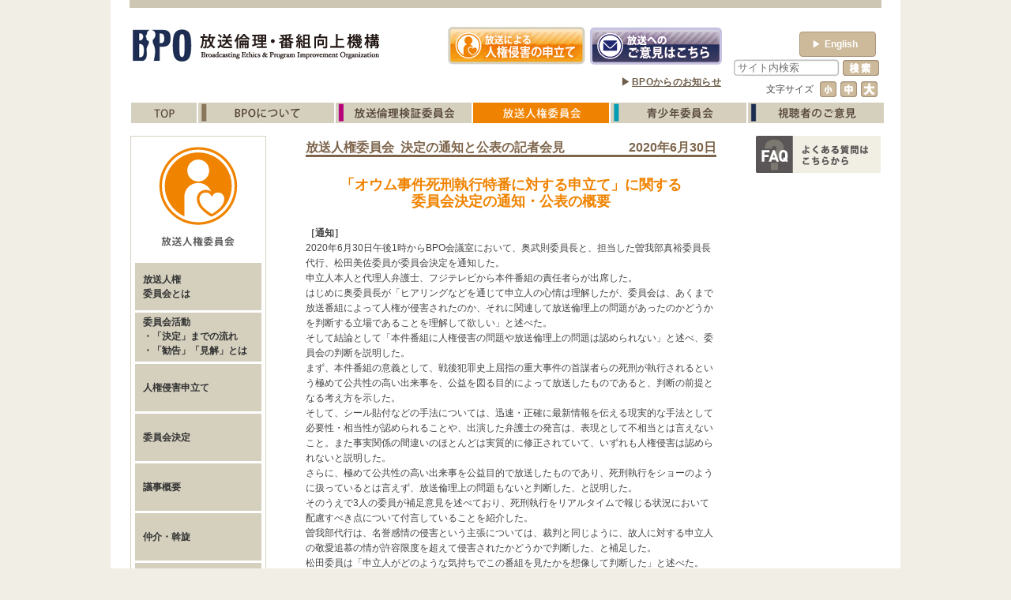

--- FILE ---
content_type: text/html; charset=UTF-8
request_url: https://www.bpo.gr.jp/?p=10484&meta_key=2020
body_size: 18116
content:
<!DOCTYPE html>
<html lang="ja">
<head>
<!-- Google tag (gtag.js) -->
<script async src="https://www.googletagmanager.com/gtag/js?id=G-9ZBJQY1WBN"></script>
<script>
  window.dataLayer = window.dataLayer || [];
  function gtag(){dataLayer.push(arguments);}
  gtag('js', new Date());

  gtag('config', 'G-9ZBJQY1WBN');
</script>
<meta charset="UTF-8">
<meta name="viewport" content="width=device-width" />
<meta http-equiv="Expires" content="-1">
<title>2020年6月30日 | BPO | 放送倫理・番組向上機構 |</title>
<script type="text/javascript" src="https://www.bpo.gr.jp/wordpress/wp-content/themes/codex/js/jquery-1.7.1.min.js"></script>
<script type="text/javascript" src="https://www.bpo.gr.jp/wordpress/wp-content/themes/codex/js/jquery.mousewheel.js"></script>
<script type="text/javascript" src="https://www.bpo.gr.jp/wordpress/wp-content/themes/codex/js/jquery.jscrollpane.js"></script>
<script type="text/javascript" src="https://www.bpo.gr.jp/wordpress/wp-content/themes/codex/js/jquery.cookie.js"></script>
<!--script type="text/javascript" src="https://www.bpo.gr.jp/wordpress/wp-content/themes/codex/js/jquery.easing.1.3.js"></script-->
<script type="text/javascript" src="https://www.bpo.gr.jp/wordpress/wp-content/themes/codex/js/jquery.ah-placeholder.js"></script>
<script type="text/javascript" src="https://www.bpo.gr.jp/wordpress/wp-content/themes/codex/js/bpo.js"></script>
<script type="text/javascript" src="https://www.bpo.gr.jp/wordpress/wp-content/themes/codex/js/contact-form7-confirm.js"></script>
<link rel="stylesheet" href="https://www.bpo.gr.jp/wordpress/wp-content/themes/codex/css/reset.css" />
<link rel="stylesheet" href="https://www.bpo.gr.jp/wordpress/wp-content/themes/codex/css/jquery.jscrollpane.css">
<link rel="stylesheet" href="https://www.bpo.gr.jp/wordpress/wp-content/themes/codex/css/common.css?22v2" />
<link rel="stylesheet" href="https://www.bpo.gr.jp/wordpress/wp-content/themes/codex/css/contents_style.css" />
<link rel="stylesheet" href="https://www.bpo.gr.jp/wordpress/wp-content/themes/codex/cat.css" />
<link rel="stylesheet" href="https://www.bpo.gr.jp/wordpress/wp-content/themes/codex/css/contact-form7-confirm.css" />
<link rel="stylesheet" href="https://www.bpo.gr.jp/wordpress/wp-content/themes/codex/css/english.css?22v4" />
<link rel="stylesheet" href="https://www.bpo.gr.jp/wordpress/wp-content/themes/codex/css/brc.css?21v3" />
<link rel="pingback" href="https://www.bpo.gr.jp/wordpress/xmlrpc.php" />
<!--[if lt IE 9]>
<script src="http://html5shiv.googlecode.com/svn/trunk/html5.js"></script>
<![endif]-->

<!-- All in One SEO Pack 2.2.7.6.2 by Michael Torbert of Semper Fi Web Design[446,486] -->
<link rel="canonical" href="https://www.bpo.gr.jp/?p=10484" />
<!-- /all in one seo pack -->
<link rel='dns-prefetch' href='//s.w.org' />
<link rel='https://api.w.org/' href='https://www.bpo.gr.jp/?rest_route=/' />
<link rel='shortlink' href='https://www.bpo.gr.jp/?p=10484' />
<link rel="alternate" type="application/json+oembed" href="https://www.bpo.gr.jp/?rest_route=%2Foembed%2F1.0%2Fembed&#038;url=https%3A%2F%2Fwww.bpo.gr.jp%2F%3Fp%3D10484" />
<link rel="alternate" type="text/xml+oembed" href="https://www.bpo.gr.jp/?rest_route=%2Foembed%2F1.0%2Fembed&#038;url=https%3A%2F%2Fwww.bpo.gr.jp%2F%3Fp%3D10484&#038;format=xml" />
		<style type="text/css">.recentcomments a{display:inline !important;padding:0 !important;margin:0 !important;}</style>
				<style type="text/css" id="wp-custom-css">
			/*
ここに独自の CSS を追加することができます。

詳しくは上のヘルプアイコンをクリックしてください。
*/
.required {
  display: inline-block;
  margin-left: 5px;
  font-size: 10.4px;
  color: #ff0000;
}		</style>
	<script type='text/javascript'>
var list="10484,167,3,2020";
var data=list.split(',');
link_change(data,"");
</script>
<script type="text/javascript">
var path="https://www.bpo.gr.jp/wordpress/wp-content/themes/codex";
</script>
<script type="text/javascript">
  var _gaq = _gaq || [];
  _gaq.push(['_setAccount', 'UA-36257066-1']);
  _gaq.push(['_trackPageview']);

  (function() {
    var ga = document.createElement('script'); ga.type = 'text/javascript'; ga.async = true;
    ga.src = ('https:' == document.location.protocol ? 'https://ssl' : 'http://www') + '.google-analytics.com/ga.js';
    var s = document.getElementsByTagName('script')[0]; s.parentNode.insertBefore(ga, s);
  })();
</script>

</head>
<body>
<div id="page">
<div id="wrap">
<header id="head" class="clf">
  <hgroup class="left"> <a href="https://www.bpo.gr.jp/">
    <h1 class="left"><img src="https://www.bpo.gr.jp/wordpress/wp-content/themes/codex/img/common/logo.gif" width="83" height="53"alt="BPO"></h1>
    <h2><img src="https://www.bpo.gr.jp/wordpress/wp-content/themes/codex/img/common/description.gif" width="238"  height="53" alt=" 放送倫理・番組向上機構"></h2>
    </a> </hgroup>
  <nav id="statement" class="left">
    <p class="left"><a href="https://www.bpo.gr.jp/?page_id=1126"><img src="https://www.bpo.gr.jp/wordpress/wp-content/themes/codex/img/common/banner_state.gif" width="177" height="53" alt="放送による人権侵害の申し立て"></a></p>
    <p><a href="https://www.bpo.gr.jp/?page_id=1119"><img src="https://www.bpo.gr.jp/wordpress/wp-content/themes/codex/img/common/banner_opinion2.gif" width="175" height="53" alt="放送へのご意見はこちら"></a></p>
  </nav>
    <p class="langbtn" id="english-btn"><a href="https://www.bpo.gr.jp/?page_id=1092"><span>&#9654;</span>English</a></p>
    <div class="top_notice"><p>▶<a href="https://www.bpo.gr.jp/?page_id=930&meta_key=2023">BPOからのお知らせ</a></p></div>
  <div id="head_r">
    <form method="get" id="searchform" action="https://www.bpo.gr.jp/">
      <input type="text" class="field" name="s" id="s" placeholder="サイト内検索" value="" />
      <input type="submit" class="submit" name="submit" id="searchsubmit" value="検索" />
    </form>
    <nav id="font_change">
      <h3>文字サイズ</h3>
      <p><a href="" id="small"><img src="https://www.bpo.gr.jp/wordpress/wp-content/themes/codex/img/common/font_small_off.gif" alt="小"></a></p>
      <p><a href="" id="mid"><img src="https://www.bpo.gr.jp/wordpress/wp-content/themes/codex/img/common/font_mid_off.gif" alt="中"></a></p>
      <p><a href="" id="large"><img src="https://www.bpo.gr.jp/wordpress/wp-content/themes/codex/img/common/font_large_off.gif" alt="大"></a></p>
    </nav>
  </div>
  <!--head-r-->
  <nav id="main_menu">
    <ul>
            <li><a href="https://www.bpo.gr.jp/" class="link_853"><img src="https://www.bpo.gr.jp/wordpress/wp-content/themes/codex/img/common/mm_top_off.gif" alt="top"></a></li>
      <li><a href="https://www.bpo.gr.jp/?page_id=912" class="link_12"><img src="https://www.bpo.gr.jp/wordpress/wp-content/themes/codex/img/common/mm_about_off.gif" alt="BPOについて"></a></li>
      <li><a href="https://www.bpo.gr.jp/?page_id=799" class="cat_5 link_723"><img src="https://www.bpo.gr.jp/wordpress/wp-content/themes/codex/img/common/mm_ethics_off.gif" alt="放送倫理検証委員会"></a></li>
      <li><a href="https://www.bpo.gr.jp/?page_id=950" class="link_940 cat_3"><img src="https://www.bpo.gr.jp/wordpress/wp-content/themes/codex/img/common/mm_humanrights_off.gif" alt="放送人権委員会"></a></li>
      <li><a href="https://www.bpo.gr.jp/?page_id=958" class="link_954 cat_4"><img src="https://www.bpo.gr.jp/wordpress/wp-content/themes/codex/img/common/mm_juvenile_off.gif" alt="青少年委員会"></a></li>
      <li><a href="https://www.bpo.gr.jp/?page_id=967" class="link_963 cat_13"><img src="https://www.bpo.gr.jp/wordpress/wp-content/themes/codex/img/common/mm_opinion_off.gif" alt="視聴者のご意見"></a></li>
    </ul>
  </nav>
  <!---->
  </header>
 <div id="sub_wrap">
  <div id="brc"  class="clf">
    <section id="left_section">
	  <h2><img src="https://www.bpo.gr.jp/wordpress/wp-content/themes/codex/img/brc/brc_logo.gif" width="150" height="135" alt="放送人権委員会" id="left_head" /></h2>
<nav class="box_link">
  <ul>
	<li><a href="https://www.bpo.gr.jp/?page_id=950" class="link_943">
	  <p><span>放送人権<br>委員会とは</span></p>
	  </a></li>
	<li><a href="https://www.bpo.gr.jp/?page_id=1124" class="link_1124 cat_157">
	  <p><span>委員会活動<br>・「決定」までの流れ<br>・「勧告」「見解」とは</span></p>
	  </a></li>
	<li><a href="https://www.bpo.gr.jp/?page_id=1126" class="link_1126">
	  <p><span>人権侵害申立て</span></p>
	  </a></li>
	<li><a href="https://www.bpo.gr.jp/?page_id=1129&meta_key=2024" class="link_1129 cat_53">
	  <p><span>委員会決定</span></p>
	  </a></li>
	<li><a href="https://www.bpo.gr.jp/?page_id=971&meta_key=2025" class="link_971 cat_56">
	  <p><span>議事概要</span></p>
	  </a></li>
	<li><a href="https://www.bpo.gr.jp/?page_id=1135" class="link_1135 cat_54">
	  <p><span>仲介・斡旋</span></p>
	  </a></li>
	<li><a href="https://www.bpo.gr.jp/?page_id=1137" class="link_1137 cat_55">
	  <p><span>要望・声明</span></p>
	  </a></li>
	<li><a href="https://www.bpo.gr.jp/?page_id=1139" class="link_1139 cat_57">
	  <p><span>意見交換会・<br>シンポジウムなど</span></p>
	  </a></li>
	<li><a href="https://www.bpo.gr.jp/?page_id=1141" class="link_1141">
	  <p><span>委員会運営規則</span></p>
	  </a></li>
	<li><a href="https://www.bpo.gr.jp/?page_id=3593" class="link_3593">
	  <p><span>News一覧</span></p>
	  </a></li>
  </ul>
</nav>    </section>
    <!-- left_section-->
            <section id="main_section">
  <article id="post-10484" class="post-10484 post type-post status-publish format-standard hentry category-brc_tsuchi">
    <hgroup id="contents_head" class="clf">
      <h1 class="entry-title">
                放送人権委員会&nbsp;&nbsp;決定の通知と公表の記者会見              </h1>
      <p class="page_copy">
                                2020年6月30日                      </p>
    </hgroup>
    <!-- .entry-header -->
    <div class="entry-content">
      <div id="contents_info">
<h2 align="center">「オウム事件死刑執行特番に対する申立て」に関する<br />
    委員会決定の通知・公表の概要</h2>
</div>
<div id="contents_main">
<p><strong>［通知］</strong><br />
2020年6月30日午後1時からBPO会議室において、奥武則委員長と、担当した曽我部真裕委員長代行、松田美佐委員が委員会決定を通知した。<br />
    申立人本人と代理人弁護士、フジテレビから本件番組の責任者らが出席した。<br />
    はじめに奥委員長が「ヒアリングなどを通じて申立人の心情は理解したが、委員会は、あくまで放送番組によって人権が侵害されたのか、それに関連して放送倫理上の問題があったのかどうかを判断する立場であることを理解して欲しい」と述べた。<br />
    そして結論として「本件番組に人権侵害の問題や放送倫理上の問題は認められない」と述べ、委員会の判断を説明した。<br />
    まず、本件番組の意義として、戦後犯罪史上屈指の重大事件の首謀者らの死刑が執行されるという極めて公共性の高い出来事を、公益を図る目的によって放送したものであると、判断の前提となる考え方を示した。<br />
    そして、シール貼付などの手法については、迅速・正確に最新情報を伝える現実的な手法として必要性・相当性が認められることや、出演した弁護士の発言は、表現として不相当とは言えないこと。また事実関係の間違いのほとんどは実質的に修正されていて、いずれも人権侵害は認められないと説明した。<br />
    さらに、極めて公共性の高い出来事を公益目的で放送したものであり、死刑執行をショーのように扱っているとは言えず、放送倫理上の問題もないと判断した、と説明した。<br />
    そのうえで3人の委員が補足意見を述べており、死刑執行をリアルタイムで報じる状況において配慮すべき点について付言していることを紹介した。<br />
    曽我部代行は、名誉感情の侵害という主張については、裁判と同じように、故人に対する申立人の敬愛追慕の情が許容限度を超えて侵害されたかどうかで判断した、と補足した。<br />
    松田委員は「申立人がどのような気持ちでこの番組を見たかを想像して判断した」と述べた。</p>
<p><strong>［公表］</strong><br />
    午後2時から千代田放送会館ホールで、奥委員長、曽我部代行、松田委員が記者会見を行った。取材したのは29社36人。</p>
<p>（奥委員長）<br />
    結論として人権侵害も放送倫理上の問題も認められない。</p>
<p>（曽我部代行）<br />
    名誉感情の侵害という主張については、故人に対する申立人の敬愛追慕の情が許容限度を超えて侵害されたかどうかで判断した。</p>
<p>（松田委員）<br />
    例のない犯罪に関した例を見ない報道番組であり、議論も難しいものがあった。補足意見にあるように、番組はさまざまな立場の人に色々なことを想起させたと思われ、こうした状況での報道の在り方を考えていく必要を感じた。</p>
<p>質疑応答の概要は以下のとおり。</p>
<p>（質問）<br />
    シール貼付という手法の必要性・相当性を判断するうえで、ネット上で意見があった視聴者の違和感などについてどのような議論があったか。</p>
<p>（奥委員長）<br />
    そうした意見が多数意見だったのかどうかは分からないが、申立人からも関連する資料が提出されたので検討した。<br />
    シールを貼る場面については、放送ではそれ自体を強調してはおらず、色々な配慮もしていたことから問題は認められないとの結論になった。</p>
<p>（質問）<br />
    ほかの放送局も特番を放送していたが、申立人はこの番組だけを見たということか。</p>
<p>（奥委員長）<br />
    申立人はヒアリングでは、ほかの番組にも問題はあると述べていた。</p>
<p>（質問）<br />
    「生きているだけで悪影響」という弁護士の発言は強いことばだと思うが、<br />
    問題ないとの結論に至った経緯は。</p>
<p>（奥委員長、曽我部代行）<br />
    被害対策弁護団の一員、被害者・遺族との関係といった弁護士の立場から述べた発言であり、度を超えたものとまでは言えないと判断した。敬愛追慕の情は、生きている人に対する批判より許容範囲は広いであろうということ、この事件の特異さもある中で、表現として不相当とは言えないという結論になった。</p>
<p align="right">以上</p>
</div>
      <!--------------------------------------------------->
      <!--------------------------------------------------->
    </div>
    <!-- .entry-content -->
  </article>
</section>
<!-- #post-10484 -->
<!-- main_section-->            <!-- main section-->
    <section id="right_section">
            <nav id="right_bottom">
  <!-- <p> <a href="https://www.bpo.gr.jp/?page_id=1087"><img src="https://www.bpo.gr.jp/wordpress/wp-content/themes/codex/img/common/cm_2.jpg" width="158" height="47" alt="TVCM" /></a> </p> -->
  <p> <a href="https://www.bpo.gr.jp/?page_id=1111"><img src="https://www.bpo.gr.jp/wordpress/wp-content/themes/codex/img/common/faq.jpg" width="158" height="47" alt="よくあるご質問はこちらから" /></a></p>
  <!-- <p> <a href="https://www.youtube.com/watch?v=7KpxzZKo0K8" target="_blank"><img src="https://www.bpo.gr.jp/wordpress/wp-content/themes/codex/img/common/youtube.jpg" width="158" height="47" alt="BPOはなぜ設立されたか" /></a></p> -->
</nav>
<!-- right_bottom-->
    </section>
    <!-- right_section-->
  </div>
  <!-- ethics-->
</div>
<!-- sub_wrap-->
</div>
<!--wrap-->
<footer>
  <ul>
    <li><a href="https://www.bpo.gr.jp/?page_id=1089">サイトマップ</a><span>|</span></li>
    <li><a href="https://www.bpo.gr.jp/?page_id=1094">個人情報の保護について</a><span>|</span></li>
    <li><a href="https://www.bpo.gr.jp/?page_id=1098">リンク</a><span>|</span></li>
    <li><a href="https://www.bpo.gr.jp/?page_id=1092">English Page</a></li>
  </ul>
  <p>Copyright © 2003-2025 Broadcasting Ethics & Program Improvement Organization All Rights Reserved.</p>
</footer>
</div>
<!--page-->
<link rel='stylesheet' id='contact-form-7-css'  href='https://www.bpo.gr.jp/wordpress/wp-content/plugins/contact-form-7/includes/css/styles.css?ver=4.6' type='text/css' media='all' />
<script type='text/javascript' src='https://www.bpo.gr.jp/wordpress/wp-includes/js/comment-reply.min.js?ver=4.7.29'></script>
<script type='text/javascript' src='https://www.bpo.gr.jp/wordpress/wp-includes/js/jquery/jquery.js?ver=1.12.4'></script>
<script type='text/javascript' src='https://www.bpo.gr.jp/wordpress/wp-includes/js/jquery/jquery-migrate.min.js?ver=1.4.1'></script>
<script type='text/javascript' src='https://www.bpo.gr.jp/wordpress/wp-content/plugins/contact-form-7/includes/js/jquery.form.min.js?ver=3.51.0-2014.06.20'></script>
<script type='text/javascript'>
/* <![CDATA[ */
var _wpcf7 = {"recaptcha":{"messages":{"empty":"\u3042\u306a\u305f\u304c\u30ed\u30dc\u30c3\u30c8\u3067\u306f\u306a\u3044\u3053\u3068\u3092\u8a3c\u660e\u3057\u3066\u304f\u3060\u3055\u3044\u3002"}}};
/* ]]> */
</script>
<script type='text/javascript' src='https://www.bpo.gr.jp/wordpress/wp-content/plugins/contact-form-7/includes/js/scripts.js?ver=4.6'></script>
<script type='text/javascript' src='https://www.bpo.gr.jp/wordpress/wp-includes/js/wp-embed.min.js?ver=4.7.29'></script>
</body></html>

--- FILE ---
content_type: text/css
request_url: https://www.bpo.gr.jp/wordpress/wp-content/themes/codex/css/jquery.jscrollpane.css
body_size: 1966
content:
/*
 * CSS Styles that are needed by jScrollPane for it to operate correctly.
 *
 * Include this stylesheet in your site or copy and paste the styles below into your stylesheet - jScrollPane
 * may not operate correctly without them.
 */

.jspContainer
{
	overflow: hidden;
	position: relative;

}

.jspPane
{
	position: absolute;
}

.jspVerticalBar
{
	position: absolute;
	top: 0;
	right: 0;
	width: 16px;
	height: 100%;
	background: red;
}

.jspHorizontalBar
{
	position: absolute;
	bottom: 0;
	left: 0;
	width: 100%;
	height: 16px;
	background: red;
}

.jspVerticalBar *,
.jspHorizontalBar *
{
	margin: 0;
	padding: 0;
}

.jspCap
{
	display: none;
}

.jspHorizontalBar .jspCap
{
	float: left;
}

.jspTrack
{
	background: #dde;
	position: relative;
}

.jspDrag
{
/*�h���b�O*/
	position: relative;
	top: 0;
	left: 0;
	cursor: pointer;
	
}
#section_ethics .jspDrag{
	background:url(../img/top/top_scroll_ethics.gif);
	background-repeat:no-repeat;
}
#section_humanrights .jspDrag{
	background:url(../img/top/top_scroll_humanrights.gif);
	background-repeat:no-repeat;
}
#section_juvenile .jspDrag{
	background:url(../img/top/top_scroll_juvenile.gif);
	background-repeat:no-repeat;
}

.jspHorizontalBar .jspTrack,
.jspHorizontalBar .jspDrag
{
	float: left;
	height: 100%;
}

.jspArrow
{
	background: #50506d;
	text-indent: -20000px;
	display: block;
	cursor: pointer;
}

.jspArrow.jspDisabled
{
	cursor: default;
	
}

.jspVerticalBar .jspArrow
{
	height: 16px;
}

.jspHorizontalBar .jspArrow
{
	width: 16px;
	float: left;
	height: 100%;
}

.jspVerticalBar .jspArrow:focus
{
	outline: none;
}

.jspCorner
{
	background: #eeeef4;
	float: left;
	height: 100%;
}

/* Yuk! CSS Hack for IE6 3 pixel bug :( */
* html .jspCorner
{
	margin: 0 -3px 0 0;
}
/*-------------------*/
.jspVerticalBar{
background:transparent;

}/*�@�w�i�̕���*/
.jspTrack{
background:transparent;
}�@/*�X�N���[���o�[�̖{��*/

a.jspCapTop{
display:none;
}�@/*�X�N���[���o�[�̏㕔*/
.jspArrow{
display:none;
}
a.jspArrowUp{
background:transparent;
}/* �X�N���[���o�[�̏㕔�z�o�[��*/

a.jspArrowDown{
background:transparent;
}�@/*�X�N���[���o�[�̉���*/


--- FILE ---
content_type: text/css
request_url: https://www.bpo.gr.jp/wordpress/wp-content/themes/codex/css/common.css?22v2
body_size: 11947
content:
html,
body {
  height: 100%;
  font-size: 62.5%;
}

body {
  background-color: #f1eee5;
  font-family: gqMmpS Pro W3, gHiragino Kaku Gothic Pro W3, gCIh, Meiryo, glr oSVbNh, sans-serif;
  font-size: 1.2rem;
  font-size: 12px;
  line-height: 150%;
  color: #444;
}

#page {
  margin: auto;
  width: 1000px;
  background: #FFFFFF;
  min-height: 100%;
  position: relative;
}

#wrap {
  border-top: #cdc6b3 10px solid;
  width: 950px;
  margin: auto;
  padding: 1px;
  padding-bottom: 100px;
  /*ie6*/
  _position: relative;
  _left: 25px;
  _border-top: #cdc6b3 0px solid;
}

header {
  margin-top: 20px;
  padding: 1px;
}

#head hgroup {
  width: 400px;
}

#logo {
  float: left;
}

#statement {
  width: 360px;
}

@media screen and (max-device-width: 1024px) {
  #head hgroup {
    width: 390px;
  }
}

@media screen and (max-device-width: 480px) {
  #head hgroup {
    width: 390px;
  }
}

#head_r {
  float: right;
  padding: 1px;
}

#font_change {
  margin-top: 3px;
  float: right;
}

#font_change h3,
#font_change p {
  float: left;
}

#font_change h3 {
  font-size: 1.2rem;
  font-size: 12px;
  font-weight: 100;
  line-height: 235%;
  margin-right: 5px;
  position: relative;
  bottom: 2px;
}

#font_change p {
  margin-left: 2px;
}

/*----------サーチ-------------------*/

.top_notice{
  position: absolute;
    right: 227px;
    top: 95px;
    font-weight: bold;
}
.top_notice p{
  color: #6E5D49;
}
.top_notice a{
  color: #6E5D49;
  text-decoration: underline;
  letter-spacing: .3px;
  margin-left: 2px;
}
.top_notice a:hover{
  opacity: 0.7;
}
.field {
  background: url(../img/common/search_keyword.gif) no-repeat;
  background-position: 0px 0px;
  padding-left: 6px;
  /*ie7.8*/
  background-position
  /*\**/
  : 0px -2px\9;
  padding-top
  /*\**/
  : 4px\9;
  border: none;
  width: 128px;
  height: 23px;
  *margin-left: 0px;
}

.submit {
  background: url(../img/common/search_btn.gif) no-repeat 0px 3px;
  background-position
  /*\**/
  : 0px 0px\9;
  border: none;
  width: 46px;
  height: 25px;
  text-indent: -9999px;
  cursor: pointer;
}

/*-----------------------------*/
#main_menu {
  clear: both;
  margin-top: 70px;
  padding: 0px;
  width: 1000px;
}

*#main_menu {
  /*under ie7 */
  *width: 1000px;
  *height: 20px;
  *margin-top: 10px;
  *margin-bottom: 20px;
  /*under ie6 */
  _margin-bottom: 10px;
}

#main_menu li {
  display: inline;
  float: left;
  text-align: center;
  margin-right: 2px;
}

#main_menu li a {}

#main_menu li a:hover {}

/*-----------------------------*/
/*=========================================*/
footer {
  width: 950px;
  height: 100px;
  background: #d5d0be;
  position: absolute;
  bottom: 0px;
  left: 25px;
  text-align: center;
  clear: both;
}

footer ul {
  margin-top: 30px;
}

footer li {
  display: inline;
}

footer a {
  font-weight: bold;
}

footer li span {
  margin: 20px;
}

footer p {
  margin-top: 5px;
  font-size: 10px;
  font-size: 1.0rem;
}

/*===========================================================================*/
/*----------------------------common----------------------------*/
#sub_wrap {
  margin: 10px 0 40px 0;
}

#sub_wrap a:hover {
  color: #FFFFFF;
  text-decoration: none;
}

#left_section {
  float: left;
  border: 1px solid #d5d0be;
  padding-bottom: 10px;
}

#left_head {
  padding: 10px;
}

#left_section li {
  background: #d5d0be;
  margin: 0 5px 3px 5px;
  /*under ie7 */
  *height: 60px;
  *width: 160px;
  *margin-left: -10px;
}

#left_section li p {
  width: 160px;
  height: 60px;
  display: table-cell;
  vertical-align: middle;
}

#left_section li span {
  margin-left: 10px;
  display: block;
  *margin-top: 20px;
}

#left_section ul {
  display: inline;
}

#right_section {
  float: right;
}

#right_section div {
  border: 1px solid #d5d0be;
  margin-bottom: 10px;
  padding-bottom: 10px;
  _width: 100px;
}

#right_section div {
  padding-top: 10px;
}


#right_guid{
  border: none!important;
}

.right_head {
  margin: 10px 0 10px 5px;
  border-left: 4px solid #000000;
  padding-left: 6px;
  color: #000000 !important;
  min-height: 15px;
  width: 85%;
  font-size: 13px;
}

.right_head {
  margin-bottom: 5px;
  position: relative;
  left: 5px;
  top: 0px;
}

#right_section li {
  background: #d5d0be;
  margin: 0 5px 3px 5px;
  *height: 30px;
  *width: 148px;
}

#right_section li p {
  width: 148px;
  min-height: 30px;
  padding: 5px 0 5px 0;
  display: table-cell;
  vertical-align: middle;
}

#right_section li span {
  margin-left: 10px;
  display: block;
  width: 85%;
  *margin-top: 6px;
}

#main_section {
  width: 520px;
  float: left;
  margin-left: 50px;
  line-height: 160%;
}

#contents_head {
  border-bottom: 3px solid #7d654b;
  color: #7d654b;
  padding-bottom: 0px;
  margin-top: 5px;
}

#contents_head p {
  margin-bottom: 0px !important;
}

#contents_head h1 {
  font-size: 16px;
  float: left;
}

#contents_head p {
  font-size: 16px;
  font-weight: bold;
  float: right;
}

#contents_info {
  margin-top: 25px;
}

#main_section h2 {
  font-size: 18px;
  margin-bottom: 20px;
  line-height: 120%;
}

#main_section h3 {
  margin-bottom: 10px;
}

#main_section p,
#main_section ul {
  margin-bottom: 20px;
}

#main_section #contents_info {
  /*border-bottom:1px solid #000000;*/
  padding-bottom: 0px;
}

.determination_list {
  margin-top: 20px;
  margin-bottom: 20px;
}

.determination_list dl {
  margin-bottom: 20px;
}

.determination_list dt {
  float: left;
  clear: both;
}

.determination_list dd {
  margin-left: 70px;
  margin-bottom: 5px;
}

.determination_list .blk {
  clear: both;
  margin-left: 0px;
}

/*#contents_list .list_link{
margin:25px 0 5px 0px;
}*/
#contents_main ul {
  margin-left: 20px;
}

#contents_list dl {
  margin-bottom: 20px;
}

#contents_list dt {
  float: left;
  clear: both;
}

#contents_list dd {
  margin-left: 70px;
  margin-bottom: 5px;
}

/*#contents_list .list_link{
margin:25px 0 5px 0px;
}*/
#contents_main ul {
  margin-left: 20px;
}

#contents_main li {
  margin-bottom: 5px;
}

.cat_info {
  font-size: 16px;
  line-height: 150%;
  margin: 20px 0 20px 0;
  padding-bottom: 20px;
  border-bottom: 1px solid #999999;
}

/**/
#menber_head {
  margin: 0px;
  width: 100%;
  font-size: 16px;
}

#menber_head p,
#menber_head h {
  margin: 0px;
  padding: 0px;
}

#menber_head p {
  font-size: 12px;
}

#menber {
  width: 100%;
  text-align: center;
  margin-bottom: 20px;
}

#menber th {
  color: #FFFFFF;
  border-right: #FFFFFF 1px solid;
  border-bottom: #FFFFFF 1px solid;
  font-weight: 100;
  height: 30px;
  vertical-align: middle;
  font-size: 14px;
}

#menber td {
  border-right: #FFFFFF 1px solid;
  border-bottom: #FFFFFF 1px solid;
  padding: 5px;
  width: 20%;
}

#menber img {
  margin-top: 10px;
}

#menber .small {
  font-size: 10px;
}

/**/
#menber_list {
  margin-top: 20px;
}

#menber_list article {
  border-bottom: #FFFFFF solid 1px;
  padding: 20px;
}

#menber_list h2 {
  margin-bottom: 10px;
}

.menber_position {
  float: left;
  font-size: 15px !important;
  margin: 0px;
}
/* メンバー英語表記 */
.clf-en{
  margin-bottom: 10px;
  transform:translateY(-5px);
}
.clf-en h3{
  font-size: 14px !important;
}
.clf-en .menber_name_chairperson{
  margin: 0px 0 0 105px !important;
  font-size: 14px !important;
}
.clf-en .menber_name_acting{
  margin: 0px 0 0 91px !important;
  font-size: 14px !important;
}
.clf-en .menber_name_v-president{
  margin: 0px 0 0 77px !important;
  font-size: 14px !important;
}
.clf-en .menber_name{
  margin: 0px 0 0 61px !important;
  font-size: 14px !important;
}
.clf-en .fs_small{
  position: relative;
  margin-left: 10px;
  display: block;
  line-height: 15px;
  margin-top: 2px;
}
.clf-en .fs_small::before{
  content: "-";
  position: absolute;
  left: -10px;

}
/* メンバー英語表記ここまで */

.menber_name {
  font-size: 15px !important;
  margin: 0px 0 0 60px !important;
}

#menber_list .menber_left {
  width: 340px;
  float: left;
}

#menber_list .menber_right {
  float: right;
}

#menber_list blockquote {
  margin-top: 10px;
  display: block;
  clear: both;
}

/*------------------------------------------*/
.activity_list {
  width: 130px;
  float: left;
  text-align: center;
}

.activity_list .activity_pict {
  margin-bottom: 10px;
}

.activity_head {
  margin: 0px !important;
}

.activity_row_list {
  float: left;
}

#activity_step {
  margin-bottom: 20px;
}

#activity_step li {
  margin-left: 20px;
  font-size: 15px;
}

#activity_step p {
  padding: 11px;
  margin: 0px !important;
}

/**/
.determination_list_head {
  margin: 0px !important;
  color: #000000;
  font-weight: 100;
}

.agreement_list {
  border-bottom: 1px solid #000000;
  margin-bottom: 20px;
}

.agreement_list dt {
  border-top: 1px solid #000000;
  padding: 10px 0 20px 0;
  font-weight: bold;
  clear: both;
}

.agreement_ml {
  margin-left: 1.4em;
}

.agreement_list dd {}

.agreement_list .agreement_head {
  width: 50px;
  float: left;
}

.agreement_list .agreement_txt {
  width: 460px;
  float: right;
  margin-bottom: 20px;
}

.agreement_list ul {
  margin-left: 0px !important;
}

.list_sub {
  margin-top: 20px;
}

.list_sub .h {
  margin-left: -20px;
}

#datermination_table {
  margin-top: 10px;
  margin-bottom: 15px;
}

#datermination_table th {
  vertical-align: middle;
  border: solid 1px #FFFFFF;
  color: #FFFFFF;
}

#datermination_table td {
  padding: 5px;
  vertical-align: middle;
}

#seach_view h2 {
  font-size: 18px;
  margin-bottom: 20px;
  line-height: 120%;
  color: #a18c74;
}

.faq_committeed_list h3 {
  font-size: 14px;
  margin-bottom: 0 !important;
}

.faq_committeed_list h3.fcl-kensyo {
  color: #B50079 !important;
}

.faq_committeed_list h3.fcl-brc {
  color: #EF8200 !important;
}

.faq_committeed_list ul li {
  margin-bottom: 10px;
}

.faq_committeed_list ul li span {
  font-weight: bold;
}

.faq_committeed_list ul li a {
  color: #F35B5B !important;
}

.fcl-inner30 p {
  margin-bottom: 0 !important;
}

.fcl-inner30 p.mb1 {
  margin-bottom: 1.5em !important;
}

#monitor-written {
  color: #e62799 !important;
}

#monitor-written:hover {
  color: #ff52d6 !important;
}

#contents_list--form .cli-inner {
  border: 1px solid #009CB3;
  padding: 3%;
  margin-bottom: 20px;
}

#contents_list--form h3 {
  margin-bottom: 5px;
}

#contents_list--form .screen-reader-response {
  display: none;
}

#contents_list--form input,
textarea {
  margin-top: 5px;
  height: 23px;
  border: 1px solid #89765C;
}

#contents_list--form .wpcf7-text,
.wpcf7-textarea {
  width: 99%;
}

#contents_list--form textarea {
  height: 170px;
  resize: none;
}

#contents_list--form .wpcf7-radio {
  border: none;
}

#contents_list--form .wpcf7-radio input {
  margin-top: -3px;
  vertical-align: middle;
}

#contents_list--form .wpcf7-submit {
  border: 1px solid #89765C;
  padding: 0.5em 0 0.5em 0;
  width: 10em !important;
  height: auto !important;
}

#contents_list--form .required {
  display: inline-block;
  margin-left: 5px;
  font-size: 10.4px;
  color: #ff0000;
}

#contents_list--form .your-question {
  line-height: 6px;
}

#contents_list--form .wpcf7-not-valid-tip {
  display: block;
  margin-top: 2px;
  font-weight: bold;
  color: #ff0000;
}

#contents_list--form .submit-button {
  text-align: center;
  margin-top: -10px;
  margin-bottom: 3px;
  display: block !important;
}

#contents_list--form .buttons-area-confirm,
#contents_list--form .button-rewrite {
  display: none !important;
}

#contents_list--form .wpcf7-validation-errors {
  font-weight: bold;
  color: #ff0000;
  text-align: center;
}

#contents_list--form p {
  border-bottom: 1px dashed #ccc;
  padding-bottom: 15px;
  margin-bottom: 15px;
}

#contents_list--form .wpcf7-mail-sent-ok {
  font-weight: bold;
  text-align: center;
  color: #009CB3;
  border: none;
}

#greetingcm figure {
  display: flex;
  flex-direction: row;
  align-items: flex-end;
  justify-content: flex-end;
}

#greetingcm figure figcaption {
  text-align: right;
        font-size: 14px;
        font-weight: bold;
}

#greetingcm figure img {
  width: 130px;
  margin-left: 20px;
}

#greetingcm figure figcaption span {
  font-size: 21px;
}

--- FILE ---
content_type: text/css
request_url: https://www.bpo.gr.jp/wordpress/wp-content/themes/codex/css/contents_style.css
body_size: 1965
content:

/**/

/*=========================================*/
a{
text-decoration:none;
color:#333333;
font-weight:bold;
}
a:hover{
/*color:#FFFFFF;*/
text-decoration:underline;
}
.left{
float:left;
}
.right{
float:right;
}
.align_right{
text-align:right;
}
.align_left{
text-align:left;
}
.clear{
clear:both;
}
.curret a{
color:#FFFFFF !important;
}
.bold{
font-weight:bold;
}
.indent20{
margin-left:20px !important;
}

.disc{
list-style:disc;
}
.decimal{
list-style:decimal;
}
.date{
font-weight:bold;
margin-bottom:20px;
}
.attention{
font-weight:bold;
margin-bottom:20px;
}
.border{
border:1px solid #999999;
margin-bottom:10px;
}
.center{
text-align:center;
}
.txt_left{
text-align:left;
}
.txt_right{
text-align:right;
}
.m_auto{
margin:auto;
display:block;
}
.fwn{
font-weight:100;
}
.fs10{
font-size:10px;
}
.fs11{
font-size:11px;
line-height:150%;
}
.fs12{
font-size:12px;
}
.fs13{
font-size:13px;
}
.fs14{
font-size:14px;
}
.fs15{
font-size:15px;
}
.fs16{
font-size:16px;
line-height:150%;
}
.fs17{
font-size:17px;
line-height:150%;
}
.fs18{
font-size:18px;
line-height:150%;
}
.bgred{
background-color:#e60012;
color:#FFFFFF;
}
.bgbrown{
background-color:#7D654B;
color:#FFFFFF;
}
.bg333{
background-color:#333333;
color:#FFFFFF;
}
.a28c74{
background-color:#a28c74;
color:#FFFFFF;

}
.bgCCC{
background-color:#CCCCCC;
}
.fff{
color:#FFFFFF;
}
.red{
color:#FF0000;
}
.fs_small{
font-size:80%;
}
.line {
    zoom: 100%;
	*border-bottom:1px solid #999999;
	*margin-top:0px;
	*margin-bottom:30px;
	*padding-bottom:10px;
}
.line:after {
    content: "";
	height:1px;
    display: block;
	border-bottom:1px solid #999999;
	margin-top:30px;
	margin-bottom:30px;
}

.inline2{
padding:2px;
}
.inline10{
padding:10px;
}
.inline15{
padding:15px;
}
.inline20{
padding:20px;
}
.lineheight200{
line-height:200%;
}
.under_link{
text-decoration:underline;
color:#000000;
}
.margin0{
margin:0px;
}
.w20{
width:20px;
}
.cl_kensyo{
color:#b6007a;
}
.cl_brc{
color:#f08300;
}
.cl_youth{
color:#009cb3;
}
.tel{
font-size:24px;
color:#FF0000;
font-weight:bold;
position:relative;
top:3px;
}
.color2{
color:#0e3962 !important;
}




--- FILE ---
content_type: text/css
request_url: https://www.bpo.gr.jp/wordpress/wp-content/themes/codex/cat.css
body_size: 1886
content:
#opi_ta{
	border:1px solid #000000 !important;
	width:520px;
	text-align:center;	
	}
#opi_ta .lay{
background:#d7d1d7;
}
#opi_ta .lay_l{
background:#d7d1d7;
font-weight:bold;
}
#opi_ta .bld{
font-weight:bold;
}
#opi_ta td{

	height:40px;
	border:1px solid #000000 !important;
	vertical-align: middle;
}
#opi_ta .bunrui{
width:200px;
}
#opi_ta .kensu{
width:160px;
}
#opi_ta .dub{
width:260px;
}
#opi_ta th{
	height:40px;
	border:1px solid #000000 !important;
	vertical-align: middle;
	background:#1e2e53;
	color:#FFFFFF;
}
#opi_ta a{
color:#1e2e53;
}


#opimail{
border:1px solid #000000 !important;
width:520px;
text-align:center;
}
#opm_sub{
background:#d7d1d7;
font-weight:bold;
height:40px;
}
#opimail th{
background:#1e2e53;
color:#FFFFFF;
font-weight:bold;
height:40px;
vertical-align:middle;
}
#opimail td{
border:1px solid #000000 !important;
vertical-align:middle;
}
#opm_re{
background:#f2f2f2;
}
.tdLeft {
text-align:left;
padding:5px 5px 5px 8px;
}
#opi_uk{
width:45px;
}
#opi_nai{
width:300px;
}
#opi_hou{
width:45px;
}
#opi_tos{
width:45px;
}
#opi_se{
width:40px;
}
#opi_ch{
width:45px;
}
.ijo{
display:block;
text-align:right;
}
#kank{
width:417px;
border:1px solid #000000 !important;
vertical-align:middle;
text-align:center;
margin-bottom:15px;
}
#kank td{
text-align:center;
vertical-align:middle;
border:1px solid #000000 !important;
}
#kank tr{
text-align:center;
vertical-align:middle;
border:1px solid #000000 !important;
}

.waku {
width:470px;
margin-left:auto;
margin-right:auto;
margin:10px 0px 10px 5px;
padding:10px 20px 0px 20px; 
border:1px solid #009CB3 !important;
}
.waku_r {
width:470px;
margin-left:auto;
margin-right:auto;
margin:10px 0px 10px 5px;
padding:10px 20px 0px 20px; 
border:1px solid #b6007a !important;
}
.waku_brc {
width:470px;
margin-left:auto;
margin-right:auto;
margin:10px 0px 10px 5px;
padding:10px 20px 0px 20px; 
border:1px solid #f08300 !important;
}
/* waku小_padding10テスト */
.waku_small{
width:auto;
margin:auto;
	padding:10px;
border:1px solid #009CB3 !important;
}

--- FILE ---
content_type: text/css
request_url: https://www.bpo.gr.jp/wordpress/wp-content/themes/codex/css/contact-form7-confirm.css
body_size: 2155
content:
@charset "utf-8";
/*
 * Copyright (c) 2012 takashi shinohara
 * this Library is licensed. http://aulta.jp/library/
 * http://aulta.jp/library/wordpress/contactForm7Confirm.html
 * last update: 2012-02-15, 0.0.1.
 */

/*
 * 入力時に付加するclass
 */
form.wpcf7-form-mode-edit{

}

/*
 * 確認時に付加するclass
 */
form.wpcf7-form-mode-confirm{

}
form.wpcf7-form-mode-confirm th{	/* 問い合わせページのプレビューで、<TH>の幅が広がりすぎるので  */
	width:180px;
}

/*
 * 「確認へ」を押したときの入力チェックでひっかかった時に表示するメッセージ
 */
form.wpcf7-form ul.error-messages{
	color:red;
}

/*
 * 入力チェックに引っかかったときに tr.addClass('error')
 */
form.wpcf7-form table tr.error td{
	background-color:#FFA8EC;
}

/*
 * プレビュー時のテキスト
 */
form.wpcf7-form table td span.wpcf7-form-control-wrap-confirm{
	color:green;
}

/*
 * ボタンエリア、確認へ
 */
form.wpcf7-form p.buttons-area-confirm{
	padding:20px;
	/* text-align:center; */
}

/*
 * ボタンエリア、書き直す、送信（「書き直す」が加わるため位置調整）
 */
form.wpcf7-form p.buttons-area .button-rewrite{
	margin-right:20px;
}
form.wpcf7-form p.buttons-area .wpcf7-submit{
	margin-left:20px;
}


.entry-content table{
	text-align:left;
	vertical-align:middle;
}
.entry-content table p{
	margin: 0 !important;
}
.entry-content table span.min{
	font-size: 80%;
}
.entry-content form>table>tbody>tr{
	border-bottom: 1px solid #CCC;
}
.entry-content form>table tr.submittr{
	border:none;
}
.entry-content form>table>tbody>tr>th{
	vertical-align:middle;
	width:130px;
	padding:16px;
}
.entry-content form>table th img{
	float:right;
}
.entry-content form>table>tbody>tr>td{
	padding:16px;
}

table#osusumecomp{
	width:100%;
	text-align:center;
}
table#osusumecomp,table#osusumecomp tr{
	border:1px solid #CCC;
}
table#osusumecomp td{
	padding:20px;
}
table#osusumecomp p{
	margin:0 !important;
}
p#osusumehome{
	width:100%;
	text-align:center;
}
.osusumecomp a{
	color:#0066CC;
}
.osusumecomp a:hover{
	color:#0066CC !important;
	text-decoration:underline !important;
}




--- FILE ---
content_type: text/css
request_url: https://www.bpo.gr.jp/wordpress/wp-content/themes/codex/css/english.css?22v4
body_size: 44393
content:
@charset "UTF-8";
.en-page p, .en-page li, .en-page a {
  font-size: 16px;
  font-family: "游ゴシック Medium", Yu Gothic Medium, "游ゴシック体", YuGothic, sans-serif;
  line-height: 20px;
}

.en-page h1, .en-page h2, .en-page h3, .en-page h4, .en-page h5, .en-page dd, .en-page dt, .en-page td, .en-page th {
  font-family: "游ゴシック Medium", Yu Gothic Medium, "游ゴシック体", YuGothic, sans-serif;
}

.en-page h1 {
  padding-bottom: 3px;
}

.en-page #wrap {
  border-top: #D5E2D3 10px solid;
}

.en-page #english-btn {
  background: #B2C8AF;
  border: 1px solid #7CA075;
}

.en-page #english-btn a {
  font-size: 13px;
}

.en-page #english-btn a:hover {
  background: #7CA075;
}

.en-page #english-btn a span {
  font-size: 11px;
}

.en-page .langbtn a {
  padding: 5px 11px;
}

.langbtn {
  float: right;
  width: 95px;
  margin-right: 5px;
  border-radius: 4px;
  color: #fff;
  padding: 0px;
  margin-top: 8px;
}

.langbtn a {
  padding: 6px 15px;
  color: #fff;
  display: block;
}

.langbtn a:hover {
  text-decoration: none;
  background: #7CA075;
  transition: background-color .3s;
}

.langbtn a span {
  margin-right: 5px;
  font-family: gqMmpS Pro W3, gHiragino Kaku Gothic Pro W3, gCIh, Meiryo, glr oSVbNh, sans-serif;
  font-size: 11px;
}

#english-btn {
  background: #CDBA9B;
  border: 1px solid #A9947B;
}

#english-btn a:hover {
  background: #A9947B;
}

.en-page #main_section {
  width: 725px;
}

.en-page #main_menu ul {
  height: 26px;
}

.en-page #main_menu ul li a {
  font-family: "游ゴシック Medium", Yu Gothic Medium, "游ゴシック体", YuGothic, sans-serif;
  font-size: 13px;
  padding: 4.5px 20.2px;
  background: #D5E2D3;
  letter-spacing: -.2px;
  color: #57453A !important;
  position: relative;
}

.en-page #main_menu ul li:hover a {
  background: #B2CEAE;
  text-decoration: none;
  transition: background-color .3s;
}

.en-page #main_menu ul li a::before {
  content: "";
  position: absolute;
  left: 4px;
  width: 5.5px;
  height: 22px;
  top: 2px;
}

.en-page #main_menu ul li:nth-child(2) a::before {
  background: #7CA075;
}

.en-page #main_menu ul li:nth-child(3) a::before {
  background: #B50079;
}

.en-page #main_menu ul li:nth-child(4) a::before {
  background: #F08300;
}

.en-page #main_menu ul li:nth-child(5) a::before {
  background: #009CB3;
}

.en-page #main_menu ul li:nth-child(6) a::before {
  background: #1E2E53;
}

.en-page footer {
  background: #D5E2D3;
  height: 40px;
}

.en-page footer p {
  font-size: 11px;
  line-height: 30px;
}

.en-page #english_top #main_section {
  width: 100%;
  margin-left: 0;
}

.en-page #english_top #main_section .contents_main-box {
  padding: 0 30px;
}

.en-page #english_top h2 {
  font-size: 32px;
  font-weight: bold;
  font-family: "游ゴシック Medium", Yu Gothic Medium, "游ゴシック体", YuGothic, sans-serif;
  position: relative;
}

.en-page #english_top h2::after {
  content: "";
  height: 5px;
  background: #DBEED7;
  width: 660px;
  position: absolute;
  bottom: -7px;
  left: 0;
}

.en-page #english_top h2::before {
  content: "";
  height: 5px;
  background: #6D8D67;
  width: 100px;
  position: absolute;
  bottom: -7px;
  left: 0;
  z-index: 1;
}

.en-page #english_top .mvisual {
  margin-bottom: 50px;
}

.en-page #english_top .mvisual .swiper-container2 {
  overflow: hidden;
}

.en-page #english_top .mvisual .swiper-container {
  overflow: hidden;
}

.en-page #english_top .greeting_contents {
  display: flex;
  justify-content: space-between;
}

.en-page #english_top .greeting_contents-txt {
  margin-right: 45px;
}

.en-page #english_top .greeting_contents-txt .name {
  font-weight: bold;
}

.en-page #english_top .goals ul {
  margin-left: 20px;
  width: 635px;
}

.en-page #english_top .goals ul li {
  list-style-type: disc;
  margin-bottom: 10px;
}

.en-page #english_top .establishment {
  margin: 30px 0 50px;
}

.en-page #english_top .establishment .agreement {
  margin-left: 20px;
}

.en-page #english_top .establishment p {
  width: 635px;
}

.en-page #english_top .establishment .agreement a {
  color: #7B9876;
  text-decoration: underline;
}

.en-page .line::after {
  content: none;
}

.en-page #sub_wrap {
  margin-bottom: 60px;
}

.en-page #english_oplist .clf #contents_head h1 {
  border-bottom: 3px solid #6D8D67;
  color: #6D8D67;
  margin-top:30px;
}

.en-page .clf #contents_head {
  border-bottom: 3px solid #6D8D67;
  color: #6D8D67;
}

.en-page #contents_head h1 {
  font-size: 18px;
}

.en-page #english_sub-contents h2, .en-page #english_sub-contents h3, .en-page #english_sub-contents a, .en-page #english_sub-contents p, .en-page #english_sub-contents li {
  font-family: "游ゴシック Medium", Yu Gothic Medium, "游ゴシック体", YuGothic, sans-serif;
}

.en-page #english_sub-contents h2 {
  font-size: 18px;
  display: flex;
  color: #6D8D67;
}

.en-page #english_sub-contents h2 span {
  font-size: 11px;
  display: block;
  margin-right: 5px;
}

.en-page #english_sub-contents h2 span.txt {
  font-size: 14px;
  font-weight: normal;
  margin-left: 5px;
}

.en-page #english_sub-contents h3 {
  margin-bottom: 0;
}

.en-page #english_sub-contents p {
  margin-bottom: 5px;
}

.en-page #english_sbnav {
  margin-top: 10px;
  width: 170px;
}

.en-page #english_sbnav h1 {
  background: #D5E2D3;
  margin: 0 5px;
  padding: 10px;
  font-size: 14px;
  position: relative;
  font-family: "游ゴシック Medium", Yu Gothic Medium, "游ゴシック体", YuGothic, sans-serif;
}

.en-page #english_sbnav h1::after {
  content: "";
  width: 95%;
  height: 2px;
  background: #fff;
  left: 50%;
  transform: translateX(-50%);
  bottom: -2px;
  position: absolute;
  z-index: 1;
}

.en-page #english_sbnav ul {
  padding: 10px 0;
}

.en-page #english_sbnav ul li {
  background: #D5E2D3;
  margin: 0 5px;
  padding-bottom: 10px;
  padding-left: 20px;
}

.en-page #english_sbnav ul li:first-child {
  padding-top: 20px;
}

.en-page #english_sbnav ul li:last-child {
  padding-bottom: 20px;
}

.en-page #english_sbnav ul li span {
  font-size: 10px;
  display: inline-block;
}

.en-page #english_sbnav ul li a {
  font-size: 14px;
  margin-left: 5px;
  text-decoration: underline;
  position: relative;
}

.en-page #english_sbnav ul li a::before {
  content: "\025b6";
  position: absolute;
  left: -15px;
  font-size: 10px;
  top: 50%;
  transform: translateY(-50%);
}

.en-page #english_sbnav ul li a:hover {
  opacity: 0.5;
  color: #333333;
}

.en-page #english_sbmenu ul li {
  background: #D5E2D3;
}

.en-page #english_sbmenu ul li a {
  font-size: 14px;
  display: block;
  padding: 5px 7px;
}

.en-page #english_sbmenu ul li a:hover {
  background: #B6007A;
  color: #fff;
}

.en-page #english_hrc #english_sbmenu ul li a:hover {
  background: #F08300;
  color: #fff;
}
.en-page #english_rule_hrc #english_sbmenu ul li a:hover {
  background: #F08300;
  color: #fff;
}

.en-page #english_tyc #english_sbmenu ul li a:hover {
  background: #009CB3;
  color: #fff;
}
.en-page #english_rule_tyc #english_sbmenu ul li a:hover {
  background: #009CB3;
  color: #fff;
}

.en-page #english_about .hiworks_threecom ul li {
  list-style-type: disc;
}

.en-page #english_about .hiworks_threecom-txt {
  display: flex;
  margin-bottom: 20px;
}

.en-page #english_about .hiworks_threecom-txt p {
  margin-right: 10px;
}

.en-page #english_about .hiworks .listlink {
  position: relative;
  margin: 20px 0px 25px 20px;
}

.en-page #english_about .hiworks .listlink a {
  text-decoration: underline;
  color: #6D8D67;
}

.en-page #english_about .hiworks .listlink a:hover {
  color: #6D8D67;
  opacity: 0.7;
}

.en-page #english_about .hiworks .listlink::after, .en-page #english_about .hiworks .listlink::before {
  content: "";
  width: 8px;
  height: 2px;
  background: #6D8D67;
  position: absolute;
  left: -15px;
}

.en-page #english_about .hiworks .listlink::after {
  top: 35%;
  transform: translateY(-50%) rotate(45deg);
}

.en-page #english_about .hiworks .listlink::before {
  top: 57%;
  transform: translateY(-50%) rotate(-45deg);
}

.en-page #english_about .hiworks .flow li {
  display: flex;
  height: 100px;
  background: #000;
  margin-bottom: 10px;
  margin-left: 0;
}

.en-page #english_about .hiworks .flow li h3 {
  color: #fff;
  width: 150px;
  text-align: center;
  padding: 10px;
  line-height: 25px;
  font-size: 18px;
  letter-spacing: 1px;
  /** 以下中央揃え**/
  display: -webkit-box;
  display: -ms-flexbox;
  -webkit-box-align: center;
  -ms-flex-align: center;
  align-items: center;
  -webkit-box-pack: center;
  -ms-flex-pack: center;
  justify-content: center;
}

.en-page #english_about .hiworks .flow li p {
  width: 175px;
  font-weight: bold;
  padding: 10px;
  font-size: 14px;
  text-align: center;
  position: relative;
  margin-right: 15px;
  line-height: 17px;
  /** 以下中央揃え**/
  display: -webkit-box;
  display: -ms-flexbox;
  -webkit-box-align: center;
  -ms-flex-align: center;
  align-items: center;
  -webkit-box-pack: center;
  -ms-flex-pack: center;
  justify-content: center;
}

.en-page #english_about .hiworks .flow li p::before, .en-page #english_about .hiworks .flow li p::after {
  content: "";
  width: 30px;
  height: 5px;
  position: absolute;
  right: -22.5px;
  z-index: 1;
}

.en-page #english_about .hiworks .flow li p::after {
  top: 41%;
  transform: translateY(-50%) rotate(63deg);
}

.en-page #english_about .hiworks .flow li p::before {
  top: 67%;
  transform: translateY(-50%) rotate(-63deg);
}

.en-page #english_about .hiworks .flow li p:last-child {
  margin-right: 0;
}

.en-page #english_about .hiworks .flow li p:last-child::before, .en-page #english_about .hiworks .flow li p:last-child::after {
  content: none;
}

.en-page #english_about .hiworks .flow li:first-child {
  background: #F7EBF3;
}

.en-page #english_about .hiworks .flow li:first-child h3 {
  background: #B6007A;
}

.en-page #english_about .hiworks .flow li:first-child p {
  background: #F7EBF3;
}

.en-page #english_about .hiworks .flow li:first-child p::before, .en-page #english_about .hiworks .flow li:first-child p::after {
  background: #B6007A;
}

.en-page #english_about .hiworks .flow li:nth-child(2) {
  background: #FFF7E9;
}

.en-page #english_about .hiworks .flow li:nth-child(2) h3 {
  background: #F08300;
}

.en-page #english_about .hiworks .flow li:nth-child(2) p {
  background: #FFF7E9;
}

.en-page #english_about .hiworks .flow li:nth-child(2) p::before, .en-page #english_about .hiworks .flow li:nth-child(2) p::after {
  background: #F08300;
}

.en-page #english_about .hiworks .flow li:last-child {
  background: #E9F4F7;
}

.en-page #english_about .hiworks .flow li:last-child h3 {
  background: #009CB3;
}

.en-page #english_about .hiworks .flow li:last-child p {
  background: #E9F4F7;
}

.en-page #english_about .hiworks .flow li:last-child p::before, .en-page #english_about .hiworks .flow li:last-child p::after {
  background: #009CB3;
}

.en-page #english_about .organization {
  margin-top: 50px;
}

.en-page #english_about .organization_images-board {
  display: flex;
  justify-content: center;
}

.en-page #english_about .organization_images-board h3 {
  font-size: 18px;
  font-weight: bold;
  margin-bottom: 5px;
}

.en-page #english_about .organization_images-board p {
  margin: 0;
  margin-left: 10px;
}

.en-page #english_about .organization_images-board > div {
  background: #D5E2D3;
  border: 2px solid #6D8D67;
  width: 320px;
  margin-right: 10px;
  padding: 10px;
}

.en-page #english_about .organization_images-board > div:last-child {
  margin-right: 0;
}

.en-page #english_about .organization_images-flow {
  height: 520px;
  display: flex;
  justify-content: space-between;
  background: #D5E2D3;
  border: 2px solid #6D8D67;
  padding: 20px 10px;
  margin: 10px 0;
  align-items: center;
  position: relative;
}

.en-page #english_about .organization_images-flow .broadcaster, .en-page #english_about .organization_images-flow .audience {
  width: 100px;
  height: 124px;
  border-radius: 5px;
  background: #6E8E68;
}

.en-page #english_about .organization_images-flow .broadcaster h3, .en-page #english_about .organization_images-flow .audience h3 {
  font-size: 14px;
  color: #fff;
  text-align: center;
  margin: 10px 0 17px;
}

.en-page #english_about .organization_images-flow .broadcaster div, .en-page #english_about .organization_images-flow .audience div {
  width: 66px;
  margin: 0 auto;
}

.en-page #english_about .organization_images-flow .committee {
  display: flex;
  flex-wrap: wrap;
  position: relative;
  width: 400px;
  height: 400px;
}

.en-page #english_about .organization_images-flow .committee::before, .en-page #english_about .organization_images-flow .committee::after {
  content: "";
  width: 40px;
  height: 21px;
  background: url(../img/english/committee_arrow.png);
  position: absolute;
  top: 50%;
  transform: translateY(-50%);
}

.en-page #english_about .organization_images-flow .committee::before {
  left: -45px;
}

.en-page #english_about .organization_images-flow .committee::after {
  right: -45px;
}

.en-page #english_about .organization_images-flow .committee > div {
  width: 50%;
}

.en-page #english_about .organization_images-flow .committee > div a {
  display: block;
  height: 200px;
  position: relative;
}

.en-page #english_about .organization_images-flow .committee > div a h3 {
  color: #fff;
  font-size: 20px;
  width: 130px;
  line-height: 30px;
  position: absolute;
  transform: translate(-50%, -50%);
}

.en-page #english_about .organization_images-flow .committee > div ul {
  position: absolute;
  width: 200px;
  border-radius: 5px;
  height: 80px;
  padding: 10px;
}

.en-page #english_about .organization_images-flow .committee > div ul li {
  font-size: 16px;
  font-weight: bold;
  list-style-type: disc;
  margin-left: 20px;
  line-height: 26px;
  margin-bottom: 0;
}

.en-page #english_about .organization_images-flow .committee_broad {
  background: #B6007A;
  border-top-left-radius: 200px;
}

.en-page #english_about .organization_images-flow .committee_broad a {
  border-top-left-radius: 200px;
}

.en-page #english_about .organization_images-flow .committee_broad a h3 {
  top: 55%;
  left: 61%;
}

.en-page #english_about .organization_images-flow .committee_broad ul {
  border: 2px solid #B6007A;
  background: #F7EBF3;
  top: -65px;
  left: -150px;
}

.en-page #english_about .organization_images-flow .committee_broad ul li {
  color: #B6007A;
}

.en-page #english_about .organization_images-flow .committee_human {
  background: #F08300;
  border-top-right-radius: 200px;
  top: 20px;
}

.en-page #english_about .organization_images-flow .committee_human a {
  border-top-right-radius: 200px;
}

.en-page #english_about .organization_images-flow .committee_human a h3 {
  top: 55%;
  left: 55%;
}

.en-page #english_about .organization_images-flow .committee_human ul {
  border: 2px solid #F08300;
  background: #FFF7E9;
  top: -65px;
  right: -150px;
}

.en-page #english_about .organization_images-flow .committee_human ul li {
  color: #F08300;
}

.en-page #english_about .organization_images-flow .committee_youth {
  background: #009CB3;
  border-bottom-left-radius: 200px;
}

.en-page #english_about .organization_images-flow .committee_youth a {
  border-bottom-left-radius: 200px;
}

.en-page #english_about .organization_images-flow .committee_youth a h3 {
  top: 42%;
  left: 61%;
}

.en-page #english_about .organization_images-flow .committee_youth ul {
  border: 2px solid #009CB3;
  background: #E9F4F7;
  bottom: -85px;
  left: -150px;
}

.en-page #english_about .organization_images-flow .committee_youth ul li {
  color: #009CB3;
}

.en-page #english_about .organization_images-flow .committee_voice {
  background: #1E2E53;
  border-bottom-right-radius: 200px;
}

.en-page #english_about .organization_images-flow .committee_voice a {
  border-bottom-right-radius: 200px;
}

.en-page #english_about .organization_images-flow .committee_voice a h3 {
  top: 48%;
  left: 55%;
}

.en-page #english_about .organization_images-flow .committee_voice ul {
  border: 2px solid #1E2E53;
  background: #E6EAF5;
  bottom: -85px;
  right: -150px;
}

.en-page #english_about .organization_images-flow .committee_voice ul li {
  color: #1E2E53;
}

.en-page #english_about .organization_images-flow .committee_bpo {
  border-radius: 124px;
  width: 124px !important;
  height: 124px;
  background: #fff;
  text-align: center;
  position: absolute;
  top: 50%;
  left: 50%;
  transform: translate(-50%, -50%);
  display: flex;
  align-items: center;
  justify-content: center;
}

.en-page #english_about .organization_images-secretariat {
  background: #D5E2D3;
  border: 2px solid #6D8D67;
  padding: 10px;
  display: flex;
  margin-bottom: 20px;
}

.en-page #english_about .organization_images-secretariat h3 {
  font-weight: bold;
  font-size: 16px;
}

.en-page #english_about .organization_images-secretariat p {
  margin-bottom: 0;
}

.en-page #english_about .organization_description {
  margin: 20px 0;
}

.en-page #english_about .organization_description li {
  margin-bottom: 15px;
  list-style-type: none;
  margin-left: 0;
}

.en-page #english_about .organization_description h3 {
  font-weight: bold;
  margin-bottom: 5px;
}

.en-page #english_about .organization_description h3 span {
  font-size: 14px;
  margin-right: 5px;
}

.en-page #english_about .history {
  margin-top: 50px;
}

.en-page #english_about .history ul li {
  list-style-type: disc;
  margin-left: 20px;
  margin-bottom: 10px;
}

.en-page #english_about .history table {
  border-collapse: collapse;
}

.en-page #english_about .history table tr th, .en-page #english_about .history table tr td {
  font-size: 14px;
  padding: 5px;
  border: 2px solid #6D8D67;
  vertical-align: middle;
}

.en-page #english_about .history table tr th {
  text-align: center;
  background: #6D8D67;
  font-weight: bold;
  color: #fff;
}

.en-page #english_about .history table tr th:first-child {
  width: 100px;
}

.en-page #english_about .history table tr:first-child th {
  border-bottom: none;
}

.en-page #english_about .history table tr:first-child th:first-child {
  border-right: 2px solid #fff;
}

.en-page #english_about .history table tr:nth-child(n+2) th {
  background: none;
  color: #444;
}

.en-page .committee_link {
  display: flex;
  justify-content: space-between;
  margin-top: 50px;
}

.en-page .committee_link p {
  background: #D5E2D3;
  border: 2px solid #6D8D67;
  text-align: center;
  width: 48%;
}

.en-page .committee_link p a {
  display: block;
  padding: 5px;
  font-weight: bold;
  font-size: 16px;
}

.en-page .committee_link p a:hover {
  background: #6D8D67;
  color: #fff !important;
}

.en-page .committee-contents p {
  float: right;
  margin-bottom: 13px !important;
  margin-left: 13px;
}

.en-page #english_bec #contents_head {
  border-bottom: 3px solid #B6007A;
  color: #B6007A;
}
.en-page #english_rule_bec #contents_head {
  border-bottom: 3px solid #B6007A;
  color: #B6007A;
}

.en-page #english_hrc #contents_head {
  border-bottom: 3px solid #F08300;
  color: #F08300;
}
.en-page #english_rule_hrc #contents_head {
  border-bottom: 3px solid #F08300;
  color: #F08300;
}

.en-page #english_tyc #contents_head {
  border-bottom: 3px solid #009CB3;
  color: #009CB3;
}
.en-page #english_rule_tyc #contents_head {
  border-bottom: 3px solid #009CB3;
  color: #009CB3;
}

.en-page #english_vfa #contents_head {
  border-bottom: 3px solid #1E2E53;
  color: #1E2E53;
}

.en-page #english_sub-contents ul li {
  list-style-type: disc;
  margin-left: 20px;
  margin-bottom: 10px;
}

.en-page #english_sub-contents .bec_flow > div {
  background: #F7EBF3;
  border: 2px solid #B6007A;
  height: 60px;
  margin-bottom: 28px;
  vertical-align: middle;
}

.en-page #english_sub-contents .bec_flow > div p {
  font-weight: bold;
  font-size: 18px;
  text-align: center;
  margin-bottom: 0;
  line-height: 60px;
  position: relative;
}

.en-page #english_sub-contents .bec_flow > div p::after {
  content: "";
  width: 30px;
  height: 30px;
  background: url(../img/english/bec_flow_arrow.png) center/contain no-repeat;
  position: absolute;
  bottom: -30px;
  left: 50%;
  transform: translateX(-50%);
}

.en-page #english_sub-contents .bec_flow > div:last-child p::after {
  content: none;
}

.en-page #english_sub-contents .bec_flow-one {
  display: flex;
}

.en-page #english_sub-contents .bec_flow-one p {
  width: calc(100%/3);
  border-right: 2px solid #B6007A;
}

.en-page #english_sub-contents .bec_flow-one p:last-child {
  border-right: none;
}

.en-page #english_sub-contents .bec_flow-three {
  display: flex;
}

.en-page #english_sub-contents .bec_flow-three p {
  width: calc(100%/2);
  border-right: 2px solid #B6007A;
}

.en-page #english_sub-contents .bec_flow-three p:last-child {
  border-right: none;
}

.en-page #english_sub-contents .bec_flow-five p {
  line-height: 30px !important;
}

.en-page #english_sub-contents .bec_flow-five span {
  display: block;
}

.en-page #english_hrc #english_sub-contents h2 span.txt {
  display: contents;
}

.en-page #english_sub-contents ul li {
  list-style-type: disc;
  margin-left: 20px;
  margin-bottom: 10px;
}

.en-page #english_sub-contents .hrc_flow ol {
  display: flex;
  justify-content: space-between;
  margin-bottom: 15px;
}

.en-page #english_sub-contents .hrc_flow ol li {
  width: 170px;
  list-style-type: none;
}
.en-page #english_sub-contents .hrc_flow ol li p span {
  letter-spacing: -.22px;
}

.en-page #english_sub-contents .hrc_flow ol li h3 {
  background: #F08300;
  border: 1px solid #F08300;
  color: #fff;
  height: 60px;
  text-align: center;
  font-size: 18px;
  display: -webkit-flex;
  display: flex;
  -webkit-align-items: center;
  /* 縦方向中央揃え（Safari用） */
  align-items: center;
  /* 縦方向中央揃え */
  -webkit-justify-content: center;
  /* 横方向中央揃え（Safari用） */
  justify-content: center;
  /* 横方向中央揃え */
  position: relative;
}

.en-page #english_sub-contents .hrc_flow ol li h3::after {
  content: "\025b6";
  position: absolute;
  right: -15px;
  top: 50%;
  color: #F08300;
  font-size: 13px;
  transform: translateY(-50%);
}

.en-page #english_sub-contents .hrc_flow ol li:last-child h3::after {
  content: none;
}

.en-page #english_sub-contents .hrc_flow ol li p {
  background: #FFF7E9;
  border: 1px solid #F08300;
  padding: 7px 10px;
  height: 180px;
  line-height: 19px;
}

.en-page #english_sub-contents ul li {
  list-style-type: disc;
  margin-left: 20px;
  margin-bottom: 10px;
}

.en-page #english_sub-contents .tyc_flow ol {
  display: flex;
  justify-content: space-between;
  margin-bottom: 15px;
}

.en-page #english_sub-contents .tyc_flow ol li {
  width: 170px;
  list-style-type: none;
}

.en-page #english_sub-contents .tyc_flow ol li h3 {
  background: #009CB3;
  border: 1px solid #009CB3;
  color: #fff;
  height: 60px;
  padding: 0 10px;
  text-align: center;
  font-size: 18px;
  display: -webkit-flex;
  display: flex;
  -webkit-align-items: center;
  /* 縦方向中央揃え（Safari用） */
  align-items: center;
  /* 縦方向中央揃え */
  -webkit-justify-content: center;
  /* 横方向中央揃え（Safari用） */
  justify-content: center;
  /* 横方向中央揃え */
  position: relative;
}

.en-page #english_sub-contents .tyc_flow ol li h3::after {
  content: "\025b6";
  position: absolute;
  right: -15px;
  top: 50%;
  color: #009CB3;
  font-size: 13px;
  transform: translateY(-50%);
}

.en-page #english_sub-contents .tyc_flow ol li:last-child h3::after {
  content: none;
}

.en-page #english_sub-contents .tyc_flow ol li p {
  background: #E9F4F7;
  border: 1px solid #009CB3;
  padding: 7px 10px;
  height: 290px;
  line-height: 19px;
}

.en-page #english_vfa table {
  border-collapse: collapse;
  width: 100%;
}

.en-page #english_vfa table tr th, .en-page #english_vfa table tr td {
  border: 2px solid #1E2E53;
  font-size: 14px;
  text-align: right;
  padding: 3px 5px;
  width: calc(100%/10);
  font-weight: normal;
}

.en-page #english_vfa table tr:first-child th {
  background: #1E2E53;
  color: #fff;
  font-weight: bold;
  text-align: center;
  border-right: 2px solid #fff;
}

.en-page #english_vfa table tr:first-child th:last-child {
  border-right: 2px solid #1E2E53;
}

.en-page #english_vfa .vfa-abg {
  margin-top: 50px;
}

.en-page #english_vfa .vfa-abg .time {
  width: 100%;
  display: flex;
}

.en-page #english_vfa .vfa-abg .time div {
  position: relative;
}

.en-page #english_vfa .vfa-abg .time div p {
  color: #fff;
  font-weight: bold;
  font-size: 14px;
  margin: 0;
  position: absolute;
  bottom: 2px;
  left: 5px;
}
.en-page #english_vfa .vfa-abg .time div p span{
  font-size: 16px;
  margin-left: 4px;

}

.en-page #english_vfa .vfa-abg .time > div {
  height: 100px;
}

.en-page #english_vfa .vfa-abg .time > div:first-child {
  background: #FFC000;
  width: 28%;
}

.en-page #english_vfa .vfa-abg .time > div:nth-child(2) {
  background: #A5A5A5;
  width: 24.6%;
}

.en-page #english_vfa .vfa-abg .time > div:nth-child(3) {
  background: #5B9BD5;
  width: 21.4%;
}

.en-page #english_vfa .vfa-abg .time > div:nth-child(4) {
  background: #ED7D31;
  width: 13.7%;
}
.en-page #english_vfa .vfa-abg .time > div:nth-child(5) {
  background: #ED7D31;
  width: 12.7%;
}

.en-page #english_vfa .vfa-abg .time > div:last-child > div {
  width: 100%;
}

.en-page #english_vfa .vfa-abg .time > div:last-child > div:first-child {
  background: #70AD47;
  height: 75px;
}

.en-page #english_vfa .vfa-abg .time > div:last-child > div:last-child {
  background: #4472C4;
  height: 25px;
  width: 100%;
}

.en-page #english_vfa .vfa-abg .access {
  margin-top: 50px;
  border: 2px solid #6D8D67;
  padding: 12px 15px;
}

.en-page #english_vfa .vfa-abg .access h3 {
  font-size: 18px;
  margin-bottom: 7px;
}

.en-page #english_vfa .vfa-abg .access .contact-contents dl {
  display: flex;
}

.en-page #english_vfa .vfa-abg .access .contact-contents dl dt, .en-page #english_vfa .vfa-abg .access .contact-contents dl dd {
  font-size: 14px;
}

.en-page #english_vfa .vfa-abg .access .contact-contents dl dt {
  width: 120px;
}

.en-page #english_vfa .vfa-abg .access .contact-contents dl a {
  color: #1E77B4;
  font-size: 14px;
  display: inline-block;
  margin-right: 5px;
}

.en-page #english_vfa .vfa-abg .access .address {
  margin-top: 15px;
}

.en-page #english_vfa table tr:nth-child(n+2) th:first-child {
  border-right: none;
}

.en-page #english_vfa table tr:nth-child(n+2) th:nth-child(2) {
  border-left: none;
}

.en-page #english_vfa .flow {
  display: flex;
  align-items: center;
  margin-bottom: 60px;
  margin-top: 30px;
}

.en-page #english_vfa .flow p {
  box-sizing: border-box;
  font-weight: bold;
  text-align: center;
  width: 160px;
  height: 50px;
  margin: 0 !important;
  /** 以下中央揃え**/
  display: -webkit-box;
  display: -ms-flexbox;
  -webkit-box-align: center;
  -ms-flex-align: center;
  align-items: center;
  -webkit-box-pack: center;
  -ms-flex-pack: center;
  justify-content: center;
}

.en-page #english_vfa .flow .flow-img {
  width: 50px;
  height: auto;
  margin: 0 auto;
  line-height: 0;
}

.en-page #english_vfa .flow .flow-img img {
  width: 100%;
}

.en-page #english_vfa .flow .flow-txt1 {
  background: #1E2E53;
  color: #fff;
  border: 2px solid #1E2E53;
}

.en-page #english_vfa .flow .flow-txt2 {
  color: #1E2E53;
  border: 2px solid #1E2E53;
}

.en-page #english_vfa .flow > div:first-child {
  position: relative;
  margin-right: 110px;
}

.en-page #english_vfa .flow > div:first-child::after {
  content: "";
  background: url(../img/english/vfa_arrow1.png) center/contain no-repeat;
  width: 80px;
  height: 35px;
  position: absolute;
  top: 50%;
  right: -60%;
  transform: translateY(-50%);
}

.en-page #english_vfa .flow > div:first-child p {
  margin: 10px 0 !important;
}

.en-page #english_vfa .flow > div:nth-child(2) div:nth-child(2) {
  margin: 40px 0 !important;
}

.en-page #english_vfa .flow > div:nth-child(3) {
  width: 160px;
  margin-left: 10px;
}

.en-page #english_vfa .flow > div:nth-child(3) .flow-txt1 {
  margin: 40px 0 !important;
  position: relative;
}

.en-page #english_vfa .flow > div:nth-child(3) .flow-txt1::before {
  content: "";
  background: url(../img/english/vfa_arrow2.png) center/contain no-repeat;
  width: 30px;
  height: 35px;
  position: absolute;
  left: 50%;
  top: -85%;
  transform: translateX(-50%);
}

.en-page #english_vfa .flow > div:nth-child(3) .flow-txt1::after {
  content: "";
  background: url(../img/english/vfa_arrow2.png) center/contain no-repeat;
  width: 30px;
  height: 35px;
  position: absolute;
  left: 50%;
  bottom: -85%;
  transform: translateX(-50%) rotate(-180deg);
}

.en-page #english_vfa .flow > div:last-child {
  position: relative;
}

.en-page #english_vfa .flow > div:last-child::before {
  content: "";
  width: 2px;
  height: 115px;
  position: absolute;
  top: 50%;
  left: 14%;
  transform: translateY(-50%);
  background: #1E2E53;
}

.en-page #english_vfa .flow > div:last-child p {
  width: 170px;
  position: relative;
}

.en-page #english_vfa .flow > div:last-child p::before {
  content: "";
  width: 25px;
  height: 2px;
  background: #1E2E53;
  position: absolute;
  top: 50%;
  left: -21%;
  transform: translateY(-50%);
}

.en-page #english_vfa .flow > div:last-child p:first-child {
  background: #B50079;
  border: 2px solid #B50079;
}

.en-page #english_vfa .flow > div:last-child p:nth-child(2) {
  background: #F08300;
  border: 2px solid #F08300;
  margin: 7px 0 !important;
}

.en-page #english_vfa .flow > div:last-child p:nth-child(2)::before {
  width: 50px;
  left: -35%;
}

.en-page #english_vfa .flow > div:last-child p:nth-child(3) {
  background: #009CB3;
  border: 2px solid #009CB3;
}

.en-page #english_agreement p, .en-page #english_agreement li {
  line-height: 25px;
}

.en-page #english_agreement h1 {
  padding-right: 30px;
}

.en-page #english_agreement #left_head {
  padding-bottom: 0;
}

.en-page #english_agreement .contents_main--sbtitle {
  font-weight: bold;
  margin: 20px 0;
}

.en-page #english_agreement .contents_main--comment {
  margin-bottom: 20px;
}

.en-page #english_agreement .contents_main ol {
  margin-left: 20px;
}

.en-page #english_agreement .contents_main ol li {
  margin-bottom: 10px;
}

.en-page #english_oplist h1.entry-title {
  line-height: 22px;
}
.en-page #english_oplist h1.entry-title span {
  font-weight: normal;
  font-size: 17.3px;
}

.en-page #english_oplist h2 {
  margin-bottom: 10px;
}

.en-page #english_oplist #english_sbnav ul li {
  padding-left: 20px;
  padding-right: 10px;
}

.en-page #english_oplist #english_sbnav ul li a {
  display: block;
  position: relative;
  font-size: 13px;
}

.en-page #english_oplist #english_sbnav ul li a::before {
  content: "\025b6";
  position: absolute;
  left: -15px;
  font-size: 10px;
  top: 50%;
  transform: translateY(-50%);
}

.en-page #english_oplist #english_sbnav ul li:first-child, .en-page #english_oplist #english_sbnav ul li:first-child a {
  color: #a18c74;
}

.en-page #english_oplist #english_sbnav ul li:nth-child(2), .en-page #english_oplist #english_sbnav ul li:nth-child(2) a {
  color: #B6007A;
}

.en-page #english_oplist #english_sbnav ul li:nth-child(3), .en-page #english_oplist #english_sbnav ul li:nth-child(3) a {
  color: #F08300;
}

.en-page #english_oplist #english_sbnav ul li:nth-child(4), .en-page #english_oplist #english_sbnav ul li:nth-child(4) a {
  color: #009CB3;
}

.en-page #english_oplist table {
  border-collapse: collapse;
  width: 100%;
}

.en-page #english_oplist table tr th, .en-page #english_oplist table tr td {
  font-weight: bold;
  font-size: 14px;
  padding: 5px 5px 3px;
  vertical-align: middle;
}

.en-page #english_oplist table tr:first-child th {
  color: #fff;
  text-align: center;
  border-right: 2px solid #fff !important;
  letter-spacing: 1px;
}

.en-page #english_oplist table tr td:first-child {
  text-align: center;
}

.en-page #english_oplist table tr td a {
  color: #1E77B4;
  text-decoration: underline;
  font-size: 14px;
}

.en-page #english_oplist #contents_main--sar h2 {
  color:#a18c74;
  border-bottom: 3px solid #a18c74;
}

.en-page #english_oplist #contents_main--sar table tr:first-child {
  background: #a18c74;
}

.en-page #english_oplist #contents_main--sar table tr:first-child th:nth-child(2) {
  width: 61%;
}

.en-page #english_oplist #contents_main--sar table tr:first-child th:nth-child(3) {
  width: 13%;
}

.en-page #english_oplist #contents_main--sar table tr:first-child th:last-child {
  width: 23%;
  border-right: 2px solid #a18c74 !important;
}

.en-page #english_oplist #contents_main--sar table tr th, .en-page #english_oplist #contents_main--sar table tr td {
  border: 2px solid #a18c74;
}

.en-page #english_oplist #contents_main--sar table tr td:nth-child(3) {
  text-align: center;
}

.en-page #english_oplist #contents_main--sar table tr td:nth-child(4) {
  text-align: left;
}

.en-page #english_oplist #contents_main--sar table tr td:first-child {
  text-align: left;
}

.en-page #english_oplist #contents_main--bec {
  margin-top: 30px;
}

.en-page #english_oplist #contents_main--bec h2 {
  color: #B6007A;
}

.en-page #english_oplist #contents_main--bec table tr:first-child {
  background: #B6007A;
}

.en-page #english_oplist #contents_main--bec table tr:first-child th:nth-child(2) {
  width: 61%;
}

.en-page #english_oplist #contents_main--bec table tr:first-child th:nth-child(3) {
  width: 13%;
}

.en-page #english_oplist #contents_main--bec table tr:first-child th:last-child {
  width: 23%;
  border-right: 2px solid #B6007A !important;
}

.en-page #english_oplist #contents_main--bec table tr th, .en-page #english_oplist #contents_main--bec table tr td {
  border: 2px solid #B6007A;
}

.en-page #english_oplist #contents_main--bec table tr td:nth-child(3) {
  text-align: center;
}

.en-page #english_oplist #contents_main--bec table tr td:nth-child(4) {
  text-align: left;
}

.en-page #english_oplist #contents_main--hrc {
  margin-top: 50px;
}

.en-page #english_oplist #contents_main--hrc h2 {
  color: #F08300;
}

.en-page #english_oplist #contents_main--hrc .mark {
  font-size: 13px;
  margin-top: -5px;
  text-align: right;
  margin-bottom: 2px;
  font-weight: bold;
}

.en-page #english_oplist #contents_main--hrc table tr:first-child {
  background: #F08300;
}

.en-page #english_oplist #contents_main--hrc table tr:first-child th:nth-child(2) {
  width: 48%;
}

.en-page #english_oplist #contents_main--hrc table tr:first-child th:nth-child(3), .en-page #english_oplist #contents_main--hrc table tr:first-child th:nth-child(4) {
  width: 13%;
}

.en-page #english_oplist #contents_main--hrc table tr:first-child th:last-child {
  width: 23%;
  border-right: 2px solid #F08300 !important;
}

.en-page #english_oplist #contents_main--hrc table tr th, .en-page #english_oplist #contents_main--hrc table tr td {
  border: 2px solid #F08300;
}

.en-page #english_oplist #contents_main--hrc table tr td:nth-child(3) {
  text-align: center;
}

.en-page #english_oplist #contents_main--hrc table tr td:nth-child(4) {
  text-align: center;
}

.en-page #english_oplist #contents_main--tyc {
  margin-top: 50px;
}

.en-page #english_oplist #contents_main--tyc h2 {
  color: #009CB3;
}

.en-page #english_oplist #contents_main--tyc table tr:first-child td:first-child {
  width: 5%;
}

.en-page #english_oplist #contents_main--tyc table tr:first-child td:nth-child(2) {
  width: 71%;
}

.en-page #english_oplist #contents_main--tyc table tr:first-child td:nth-child(3) {
  width: 22%;
}

.en-page #english_oplist #contents_main--tyc table tr td {
  border: 2px solid #009CB3;
}

.en-page #english_oplist #contents_main--tyc table tr:first-child {
  background: #009CB3;
}

.en-page #english_oplist #contents_main--tyc table tr:first-child th:nth-child(2) {
  width: 72%;
}

.en-page #english_oplist #contents_main--tyc table tr:first-child th:nth-child(3) {
  width: 13%;
}

.en-page #english_oplist #contents_main--tyc table tr:first-child th:last-child {
  width: 23%;
  border-right: 2px solid #009CB3 !important;
}

.en-page #english_oplist #contents_main--tyc table tr th, .en-page #english_oplist #contents_main--tyc table tr td {
  border: 2px solid #009CB3;
}

.en-page #english_oplist #contents_main--tyc table tr td:nth-child(3) {
  text-align: left;
}

.en-page #english_oplist #contents_main--tyc table tr td:nth-child(4) {
  text-align: left;
}

.en-page #english_oplist #contents_main--tyc table tr td:first-child {
  text-align: center;
}

.en-page .english_oplist_all #left_section h2 img {
  display: block;
  margin: 0 auto;
}

.en-page .english_oplist_all #left_section #english_sbnav {
  width: 195px;
}

.en-page .english_oplist_all #left_section #english_sbnav a {
  display: block;
  font-size: 13px;
}

.en-page .english_oplist_all #left_section #english_sbnav li {
  padding-bottom: 7px;
}

.en-page .english_oplist_all #left_section #english_sbnav li:last-child {
  padding-bottom: 20px;
}

.en-page .english_oplist_all #main_section {
  margin-left: 28px;
}

.en-page #english_oplist_detail {
  margin-top: 25px;
  padding-bottom: 0;
}

.en-page #english_oplist_detail section {
  padding-bottom: 30px;
  margin-bottom: 40px;
  background-image: linear-gradient(to right, #7CA075, #7CA075 4px, transparent 4px, transparent 8px);
  /* 幅2の線を作る */
  background-size: 8px 1px;
  /* グラデーションの幅・高さを指定 */
  background-position: left bottom;
  /* 背景の開始位置を指定 */
  background-repeat: repeat-x;
}

.en-page #english_oplist_detail section:last-child {
  background: none;
}

.en-page #english_oplist_detail section h2 {
  font-size: 16px;
  margin-bottom: 15px;
}

.en-page #english_oplist_detail section .title, .en-page #english_oplist_detail section > div, .en-page #english_oplist_detail section .contentstxt {
  margin-left: 15px;
}

.en-page #english_oplist_detail section .title {
  font-weight: bold;
  font-size: 16px;
  margin-bottom: 10px;
}

.en-page #english_oplist_detail section > div {
  display: flex;
  flex-wrap: wrap;
  margin-bottom: 12px;
}

.en-page #english_oplist_detail section > div p {
  font-weight: bold;
  font-size: 13px;
}

.en-page #english_oplist_detail section > div .day {
  margin-right: 30px;
}

.en-page #english_oplist_detail section .contentstxt {
  line-height: 25px;
}
.en-page #english_oplist_bec #english_oplist_detail section .contentstxt span{
  display: block;
  text-decoration: underline;
  font-weight: bold;
}
.en-page #english_oplist_bec #english_oplist_detail section .contentstxt span:nth-child(2){
  margin-top: 15px;
}
.en-page #english_oplist_detail section .contentstxt14 {
  margin-bottom: 25px;
}

.en-page #english_oplist_bec #english_sbnav h1 {
  color: #B6007A;
}

.en-page #english_oplist_bec #english_sbnav h1, .en-page #english_oplist_bec #english_sbnav li {
  background: #F7EBF3;
}

.en-page #english_oplist_sar #english_sbnav h1, .en-page #english_oplist_sar #english_sbnav li {
  background: #f5f3eb;
}

.en-page #english_oplist_bec #contents_head {
  color: #B6007A;
  border-bottom: 3px solid #B6007A;
}

.en-page #english_oplist_bec #english_oplist_detail .title {
  color: #B6007A;
}

.en-page #english_oplist_sar #english_sbnav h1 {
  color: #a18c74;
}

.en-page #english_oplist_sar #english_oplist_detail .title {
  color:#a18c74;
}

.en-page #english_oplist_sar #contents_head {
  color:#a18c74;
  border-bottom: 3px solid #a18c74;
}

.en-page #english_oplist_hrc #english_sbnav h1 {
  color: #F08300;
}

.en-page #english_oplist_hrc ol li {
  list-style: none;
  margin-left: 15px;
  display: flex;
  margin-bottom: 5px;
}
.en-page #english_oplist_hrc ul li {
  list-style: none;
  margin-left: 15px;
  display: flex;
  margin-bottom: 5px;
}
.en-page #english_oplist_tyc ol li {
  list-style: none;
  margin-left: 15px;
  margin-bottom: 25px;
}
.en-page #english_oplist_tyc ol li span {
  margin-right: 5px;
}

.en-page #english_oplist_hrc ol li:last-child {
  margin-bottom: 0;
}

.en-page #english_oplist_hrc ol li:first-child {
  margin-top: 5px;
}

.en-page #english_oplist_hrc ol li span {
  margin-right: 5px;
}

.en-page #english_oplist_hrc #english_sbnav h1, .en-page #english_oplist_hrc #english_sbnav li {
  background: #FFF7E9;
}

.en-page #english_oplist_hrc #contents_head {
  color: #F08300;
  border-bottom: 3px solid #F08300;
}

.en-page #english_oplist_hrc #english_oplist_detail .title {
  color: #F08300;
}

.en-page #english_oplist_tyc #english_sbnav h1 {
  color: #009CB3;
}

.en-page #english_oplist_tyc #english_sbnav h1, .en-page #english_oplist_tyc #english_sbnav li {
  background: #E9F4F7;
}

.en-page #english_oplist_tyc #contents_head {
  color: #009CB3;
  border-bottom: 3px solid #009CB3;
}

.en-page #english_oplist_tyc #english_oplist_detail .title {
  color: #009CB3;
}

.en-page #english_tyc .committee-contents > p span {
  display: block;
  font-size: 13.5px;
  text-align: center;
  font-weight: bold;
  margin-top: -2px;
}

.en-page .committee_link .preparation {
  padding: 5px;
  font-weight: bold;
  font-size: 16px;
  position: relative;
}

.en-page .committee_link .preparation::after {
  content: "";
  width: 100%;
  height: 100%;
  background: rgba(0, 0, 0, 0.3);
  position: absolute;
  top: 0;
  left: 0;
}

.en-page .committee_link .preparation a {
  font-size: 12px;
  position: absolute;
  left: -2px;
  bottom: -28px;
  width: 100%;
  text-align: left;
  display: block;
  color: #1E77B4 !important;
  text-decoration: underline;
}

.en-page .committee_link .preparation a:hover {
  background: none;
  opacity: 0.5;
  color: #1E77B4 !important;
}

.en-page #english_rule_bec .rule_contnt-box,
.en-page #english_rule_hrc .rule_contnt-box,
.en-page #english_rule_tyc .rule_contnt-box{
  margin-top: 35px;
}
.en-page #english_rule_bec .top-line,
.en-page #english_rule_hrc .top-line,
.en-page #english_rule_tyc .top-line{
  border-top: #000 1px solid;
  padding-top: 20px;
  margin-bottom: 20px;
}
.en-page #english_rule_bec .top-line div,
.en-page #english_rule_tyc .top-line div,
.en-page #english_rule_hrc .top-line div{
  margin-left: 30px;
  margin-bottom: 20px;
}
.en-page #english_rule_bec .top-line .article,
.en-page #english_rule_hrc .top-line .article,
.en-page #english_rule_tyc .top-line .article{
  margin-bottom: 10px;
}
.en-page #english_rule_bec .top-line div p,
.en-page #english_rule_tyc .top-line div p,
.en-page #english_rule_hrc .top-line div p{
  margin-bottom: 20px;
}
.en-page #english_rule_hrc .top-line .rule_hrc_18{
  margin-bottom: 5px;
}
.en-page #english_rule_bec .top-line p span,
.en-page #english_rule_tyc .top-line p span,
.en-page #english_rule_hrc .top-line p span{
  font-weight: bold;
  margin-bottom: 10px;
  display: block;
}
.en-page #english_rule_bec .top-line ul li,
.en-page #english_rule_tyc .top-line ul li,
.en-page #english_rule_hrc .top-line ul li{
  list-style-type: none;
  margin: 0 0 10px 0;
}
.en-page #english_rule_bec .top-line ul.mb-5 li,
.en-page #english_rule_tyc .top-line ul.mb-5 li,
.en-page #english_rule_hrc .top-line ul.mb-5 li{
  margin-bottom: 5px;
}
.en-page #english_rule_bec .top-line ol,
.en-page #english_rule_tyc .top-line ol,
.en-page #english_rule_hrc .top-line ol{
  list-style-position: outside;
  padding-left: 17px;
  margin-bottom: 20px;
}
.en-page #english_rule_bec .top-line ol li,
.en-page #english_rule_tyc .top-line ol li,
.en-page #english_rule_hrc .top-line ol li{
  margin: 0 0 10px 0;
}

.en-page #english_rule_bec .top-line ol li ol,
.en-page #english_rule_tyc .top-line ol li ol,
.en-page #english_rule_hrc .top-line ol li ol{
  padding:0 0 0 2em;
  margin:10px 0 0 0;
  list-style-position: outside;
}
.en-page #english_rule_bec .top-line ol li ol li,
.en-page #english_rule_tyc .top-line ol li ol li,
.en-page #english_rule_hrc .top-line ol li ol li{
  margin-bottom: 10px;
  list-style-type:none;
  list-style-position:inside;
  counter-increment: cnt;
}
.en-page #english_rule_bec .top-line ol li ol li::before,
.en-page #english_rule_tyc .top-line ol li ol li::before,
.en-page #english_rule_hrc .top-line ol li ol li::before{
  display: marker;
  content: "(" counter(cnt) ") ";
  margin-left: -2.5rem;
}

.en-page #english_rule_bec h2{
  color: #B6007A;
  margin-bottom: 15px;
}
.en-page #english_rule_hrc h2{
  color: #F08300;
  margin-bottom: 15px;
}
.en-page #english_rule_tyc h2{
  color: #009CB3;
  margin-bottom: 15px;
}

.yearInfo{
  margin-left:15px;
}

--- FILE ---
content_type: text/css
request_url: https://www.bpo.gr.jp/wordpress/wp-content/themes/codex/css/brc.css?21v3
body_size: 5373
content:
#brc_services{
background:url(../img/brc/brc_service.gif) no-repeat;
height:40px !important;
}
/*------------------------------------------*/
.activity_list{
width:130px;
float:left;
text-align:center;
}
.activity_list .activity_pict{
margin-bottom:10px;
}
.activity_head{
margin:0px !important;
}
.activity_row_list{
float:left;
}
#activity_step{
margin-bottom:20px;
}
#activity_step li{
margin-left:20px;
font-size:15px;
}
#activity_step p{
padding:11px;
margin:0px !important;
}
.activity_line2{
border-bottom:2px solid #f08300;
}
.activity_line1{
border-bottom:2px dotted #f08300;
}
/**/
#menber th{
background:#f08300;
}
#menber td{
background-color:#fff7e9;
}
#menber .color{
background:#faf9ed;
}
#menber_list article{
background-color:#fff7e9;
}
#menber_list .layer{
background-color:#faf9ed;
}
.box_link li :hover{
background:#f08300;
cursor:pointer;
}
.box_link .curret{
background:#f08300 !important;
color:#FFFFFF;
font-weight:bold;
}
.box_link a{
text-decoration:none;
color:#333333;
font-weight:bold;
}
.box_link a:hover{
color:#FFFFFF;
}
#main_section a,#main_section h2,#main_section h3{
color:#f08300;
}
#main_section a:hover{
color:#ffbb6a;
}
#brc .list_link a{
text-decoration:underline;
}
#brc .list_link a:hover{
text-decoration:underline;
}
.arrow{
background:url(../img/common/arrow_brc.gif);
background-repeat:no-repeat;
background-position:0px 2px ;
color:#a18c74;
padding-left:15px;
}
.arrow_nav li{
background:url(../img/common/arrow_brc.gif);
background-repeat:no-repeat;
background-position:0px 4px ;
font-size:12px;
color:#a18c74;
padding-left:15px;
font-weight:bold;
}
.arrow_nav_2 li{
background:url(../img/common/arrow_brc.gif);
background-repeat:no-repeat;
background-position:0px 2px;
font-size:16px;
color:#a18c74;
padding-left:20px;
margin-top:20px;
font-weight:bold;
}
.arrow_nav_2 a{
font-size:12px;
}
.right_head{
border-left:#f08300 solid 3px;
}
#brc_act_table{
margin-top:10px;
margin-bottom:15px;
}
#brc_act_table tbody{
border: 2px solid #f08300;
}
#brc_act_table th{
width:15%;
vertical-align:middle;
text-align: center;
font-size: 16px;
}
#brc_act_table th,#brc_act_table td{
border:1px solid #f08300;
}
#brc_act_table td{
padding:5px;
vertical-align:middle;
}
#brc_act_table .color{
background:#fff7e9;
}
#brc_act_table tr.border-da td::after{
    content: "";
    background-image: linear-gradient(to right, #f08300, #f08300 8px, transparent 8px, transparent 15px);
    background-size: 15px 2px;
    background-repeat: repeat-x;
    position: absolute;
    bottom: 0;
    width: 100%;
    height: 1px;
    left: 0;
}
#brc_act_table tr.border-da td{
    position: relative;
    border-bottom: none;
}
#brc_act_table tr:first-child td{
    padding: 7px 5px;
}
#brc_act_table tr:first-child td div{
    display: flex;
}
#brc_act_table tr:first-child td div p{
    align-self: center;
}
#brc_act_table tr:first-child td div ul{
    margin: 0 37px 0 20px;
    position: relative;
}
#brc_act_table tr:first-child td div ul::before{
    content: "";
    width: 20px;
    height: 100%;
    border-right: 1px solid #000;
    position: absolute;
    top: 0;
    right: -13px;
    border-radius: 50px;
}
#brc_act_table tr:first-child td div ul::after{
    content: "";
    width: 20px;
    height: 100%;
    border-left: 1px solid #000;
    position: absolute;
    top: 0;
    left: -13px;
    border-radius: 50px;
}
#brc_act_table tr:first-child td div ul li{
    margin: 0;
}
#brc_act_table tr:first-child td p.border-lf{
    position: relative;
}
#brc_act_table tr:first-child td p.border-lf::after{
    content: "";
    width: 1px;
    height: 25px;
    position: absolute;
    top: -4px;
    border-right: 1px solid #000;
    left: -11px;
    transform: rotate(20deg);
}

.brc_border{
border:1px solid #f08300;
}
/* 表組白黒テスト margin-左右auto*/
#brc_act2_table{
margin-top:10px;
margin-bottom:15px;
margin-left: auto;
margin-right: auto;
}
#brc_act2_table th{
width:15%;
}
#brc_act2_table th,#brc_act2_table td{
border:1px solid #333333;
vertical-align:middle;
}
#brc_act2_table td{
padding:5px;
vertical-align:middle;
}
#brc_act2_table .color{
background:#fff7e9;
}
.brc_border{
border:1px solid #333333;
}
/* ココマデ表組白黒テスト */
.statement_box{
width:550px;
*width:510px;
height:350px;
background-color:#f3f0e4;
display:table-cell;
vertical-align:middle;
border: 3px solid #d5d0be;
border-radius: 10px;        /* CSS3草案 */
-webkit-border-radius: 10px;    /* Safari,Google Chrome用 */
-moz-border-radius: 10px;   /* Firefox用 */
}
.statement_inline{
font-size:15px;
display:inline;
}
.statement_inner{
width:90%;
margin:auto;
}
#statement_box a img{
margin:5px;
}
#result_wrap{
margin-top:20px;
}
.result_box{
border:2px solid #f08300;
width:516px;
margin-top:20px;
}
.result_left{
float:left;
width:45%;
}
.result_left img{
margin-bottom:5px;
}
.result_right{
float:right;
width:40%;
height:130px;
background-color:#f3f0e4;
display:table-cell;
vertical-align:middle;
border: 3px solid #d5d0be;
border-radius: 10px;        /* CSS3草案 */
-webkit-border-radius: 10px;    /* Safari,Google Chrome用 */
-moz-border-radius: 10px;   /* Firefox用 */
}
.box{
	border:1px solid #f08300;
}
#datermination_table th{
background:#f08300;
}
#datermination_table td{
border:1px solid #f08300;
}
#datermination_table .color{
background:#fff7e9;
}
.color3{
color:#f08300;
}
.determination_list dt{
color:#f08300;
}
/* 括弧付数字テスト */
ul.num1 li {
    list-style:none;
    margin:0 0 0 -1.5em;
    text-indent:-2.5em;
    padding-left:1.5em;
}

--- FILE ---
content_type: application/javascript
request_url: https://www.bpo.gr.jp/wordpress/wp-content/themes/codex/js/bpo.js
body_size: 8936
content:
/**
 * ...
 * @author dig honda
 */
var IMGDIR="1120";
var linkList;
//var maxCount=7;
///==============ready func========================
$(document).ready(function(){
    //==================================================
    ///==============ƒvƒŠƒ[ƒh========================
    $.preloadImages = function(){
	for(var i = 0; i<arguments.length; i++){
	    $("<img>").attr("src", arguments[i]);
	}
    }
    $.preloadImages(
	path+'/img/top/contens_main_01.gif',
	path+'/img/top/contens_main_02.gif',
	path+'/img/top/contens_main_03.gif',
	path+'/img/top/contens_main_04.gif',
	path+'/img/top/contens_main_05.gif',
	path+'/img/top/contens_main_06.gif',
	path+'/img/top/contens_main_07.gif',
	path+'/img/top/contens_main_08.gif',
	path+'/img/top/contens_main_09.gif',
	path+'/img/top/contens_side_01.gif',
	path+'/img/top/contens_side_02.gif',
	path+'/img/top/contens_side_03.gif',
	path+'/img/top/contens_side_04.gif',
	path+'/img/top/contens_side_05.gif',
	path+'/img/top/contens_side_06.gif',
	path+'/img/top/contens_side_07.gif',
	path+'/img/top/contens_side_08.gif',
	path+'/img/top/contens_side_09.gif',
	//
	path+"/img/common/font_small_off.gif",
	path+"/img/common/font_mid_off.gif",
	path+"/img/common/font_large_off.gif",
	path+"/img/common/font_large_off.gif",
	path+"/img/common/mm_about_on.gif",
	path+"/img/common/mm_ethics_on.gif",
	path+"/img/common/mm_humanrights_on.gif",
	path+"/img/common/mm_juvenile_on.gif",
	path+"/img/common/mm_opinion_on.gif",
	path+"/img/common/mm_juvenile_on.gif",
	path+"/img/common/mm_top_off.gif"
    );
    ////////////////////////////////////////////////////
    ////////////////////////////////////
    //<=======================ƒtƒHƒ“ƒgƒTƒCƒY=======================
    $('#font_change a').click(function(){
	var size=$(this).attr('id');
	var sf=	switchFont(size);
	sf();
	$('#font_change').find('img').each(function(){
	    $(this).attr('src',$(this).attr('src').replace('_on','_off'));
	});
	$(this).find('img').attr('src',$(this).find('img').attr('src').replace('_off','_on'));
	return false;
    }
			     );
    //
    if($.cookie('fontsize')){
	var sf=	switchFont($.cookie('fontsize'));
	sf();
	var taget="#"+String($.cookie('fontsize'));
	$(taget).find('img').attr('src',$(taget).find('img').attr('src').replace('_off','_on'));
	//alert($.cookie('fontsize'));
    }
    //===========================================================>
    //-----------------------------------
    //////////////////////////////////
    ////////////////////////////////////
    //ƒƒCƒ“ƒtƒHƒgƒ‹[ƒv
    var lp=loop_photo();
    setInterval(lp,15000);
    lp_bind();
    //
    function lp_bind(){
	$('#ui_up').bind('click',function(){
	    lp('up');
	    return false;
	});
	$('#ui_down').bind('click',function(){
	    lp('down');
	    return false;
	});
	//
	//
    };
    //-----------------------------------
    //////////////////////////////////
    //\‚µ—§‚Ä
    /*$('.result').fadeOut(0);
     $('.result_b,#st_01').fadeOut(0);
     $('#statement_true').click(function(){
     $('#result_wrap').fadeTo(0, 1);
     return false;
     });
     $('.statement_false').click(function(){
     $('#inivisible').fadeOut(0);
     $('#result_false,#st_01').fadeTo(0, 1);
     $('.result').fadeOut(0);
     $('#false_2').fadeOut(0);
     return false;
     });*/
    //ƒ`ƒFƒbƒNƒtƒH[ƒ€
    $('.opinion_send').fadeTo(0,0.5);
    $('#checkform').click(function() {
	//var isl = $(this).attr("id");
	if($(this).attr('checked') == 'checked') {
	    $('.opinion_send').fadeTo(0,1);
	} else {
	    $('.opinion_send').fadeTo(0,0.5);
	}});
    //-----------------------------------
    //////////////////////////////////
    //ƒJƒXƒ^ƒ€ƒXƒNƒ[ƒ‹ƒo[
    setScrool();
    //------------------------------------
    //////////////////////////////////
    //////////////////////////////////
    //‚Ø[ƒW“àƒXƒNƒ[ƒ‹
    $("a[href^=#]").click(function(){
	var hash=$(this.hash);
	pageScroll(hash);
	return false;
    });
    //////////////////////////////////
    //ƒ_ƒCƒŒƒNƒgƒŠƒ“ƒN
    /*var hash=location.hash;
     if(hash!=''){
     setTimeout(function(){
     var offset=$(hash).offset().top;
     $("html,body").animate({
     scrollTop:offset-20
     },'slow',"easeOutQuad");
     }
     alert(1);
     },30000);
     }*/
    //
    function pageScroll(){
	var offset=$(hash).offset().top;
	$("html,body").animate({
	    scrollTop:offset-20
	},'slow',"easeOutQuad");
    }
    ///======================================
    /*if(jQuery.browser.msie && parseInt(jQuery.browser.version) <8){
     $('.line').each(function(){
     //alert($(this).html());
     $(this).after("<div class='line'></div>");
     });
     }*/
});
///==============ready func========================
////////////////////////////////////
//TOPƒtƒHƒgƒ‹[ƒv
function loop_photo(){
    var imgNum=1;
    var op1,op2;
    var lp_state=false;
    return function(_state){
	//
	if(!lp_state){
	    lp_state=true;
	    if(_state=='down'){
		op1='+';op2='-';
		imgNum--;
	    }
	    else{
		op1='-';op2='+';
		imgNum++;
	    };
	    //
	    var taget = $('#scrool_side');
	    taget.animate({});
	    //console.log(taget);
	    $("#scrool_side").animate({top:op1+'=85'},1000);
	    if(imgNum==linkList.length+1){imgNum=1};
	    if(imgNum==0){imgNum=linkList.length};
	    $('#main_photo').animate({opacity:0},{duration:500,complete:function(){
		//console.log(lp_state);
		//$('#main_photo').attr('src',path+"/img/top/"+IMGDIR+"/contens_main_0"+imgNum.toString()+".gif");
		$('#main_photo').attr('src', path + "/img/top/contens_main_"+linkList[imgNum-1]["img"]+".gif");
		$('#main_photo').parent().attr('href',linkList[imgNum-1]["url"]);
		$('#main_photo').animate({opacity:1},{duration:500,complete:function(){
		    if(_state=='down'){
			$('#scrool_side li:last').insertBefore('#scrool_side li:first');
			lp_state=false;
		    }else{
			$('#scrool_side li:first').insertAfter('#scrool_side li:last');
			lp_state=false;
		    }
		    $("#scrool_side").animate({'top':op2+'=85'},0);
		}});
	    }});
	};
    };
}
//-----------------------------------
//////////////////////////////////
////////////////////////////////////
//ƒtƒHƒ“ƒgƒTƒCƒY
function switchFont(_size){
    var size=_size;
    var fs;
    $.cookie('fontsize',size);
    return function(){
	switch(size)
	{
	case "small":fs="11px";	break;
	case "mid":fs="12px";break;
	case "large":fs="14px";break;
	default:
	    break;
	}
	$("body").css({"font-size":fs});
	setScrool();
    }
};
//-----------------------------------
//////////////////////////////////
//////////////////////////////////
//ƒJƒXƒ^ƒ€ƒXƒNƒ[ƒ‹ƒo[
function setScrool(){
    $('.viewport').jScrollPane({
	showArrows: true,
	verticalDragMinHeight: 15,
	verticalDragMaxHeight: 25,
	verticalArrowPositions: 'after',
	horizontalArrowPositions: 'after'
    });
};
//////////////////////////////////
//////////////////////////////////
//ƒJƒŒƒ“ƒgƒŠƒ“ƒN
function link_change(list_data,is_page){
    $(document).ready(function(){
	for(var i in list_data){
	    if(is_page){
		var target=".link_"+list_data[i];
	    }else{
		var target=".cat_"+list_data[i];
	    }
	    $(target).parent().addClass("curret");
	    //$(target).contents().unwrap();
	    //ƒƒCƒ“ƒƒjƒ…[‰æ‘œ’uŠ·
	    if($(".curret").find('img').attr('src')!==undefined){
		$(".curret").find('img').attr('src',$(".curret").find('img').attr('src').replace('_off','_on'))
	    }}
	/////////////////////////////////////
	//<=======================‰æ‘œ’uŠ·=======================
	$('#main_menu li:not(.curret) img').hover(function(){
	    $(this).attr('src',$(this).attr('src').replace('_off','_on'));
	},function(){
	    $(this).attr('src',$(this).attr('src').replace('_on','_off'));
	}
						 );
	//===========================================================>
    }
		     )}
//////////////////////////////////
//////////////////////////////////
function key_current(month){
    var vars = [], hash;
    var hashes = window.location.href.slice(window.location.href.indexOf('?') + 1).split('&');
    for(var i = 0; i < hashes.length; i++)
    {
	hash = hashes[i].split('=');
	vars.push(hash[0]);
	vars[hash[0]] = hash[1];
    }
    //alert(vars.program_key);
    if(!vars.program_key){
	vars.program_key=1;
	//alert(vars.program_key);
    }
    if(!vars.m){
	vars.m=month;
    }
    $('#key_'+vars.program_key).addClass("curret");
    $('#m_'+vars.m).parent().addClass("curret");
};
/*---------------------------------------------------------------*/
function scrollSet(){
    var i=0;
    $('#main_photo').attr('src',path+'/img/top/contens_main_'+linkList[0]["img"]+'.gif');
    $('#main_link').attr('href',linkList[0]["url"]);
    $("#scrool_side").find('a').each(function(){
	var url=linkList[i]['url'];
	var img=linkList[i]['img'];
	$(this).attr('href',url);
	$(this).find('img').attr('src',path+'/img/top/contens_side_'+img+'.gif');
	i++;
    });
};
/*---------------------------------------------------------------*/